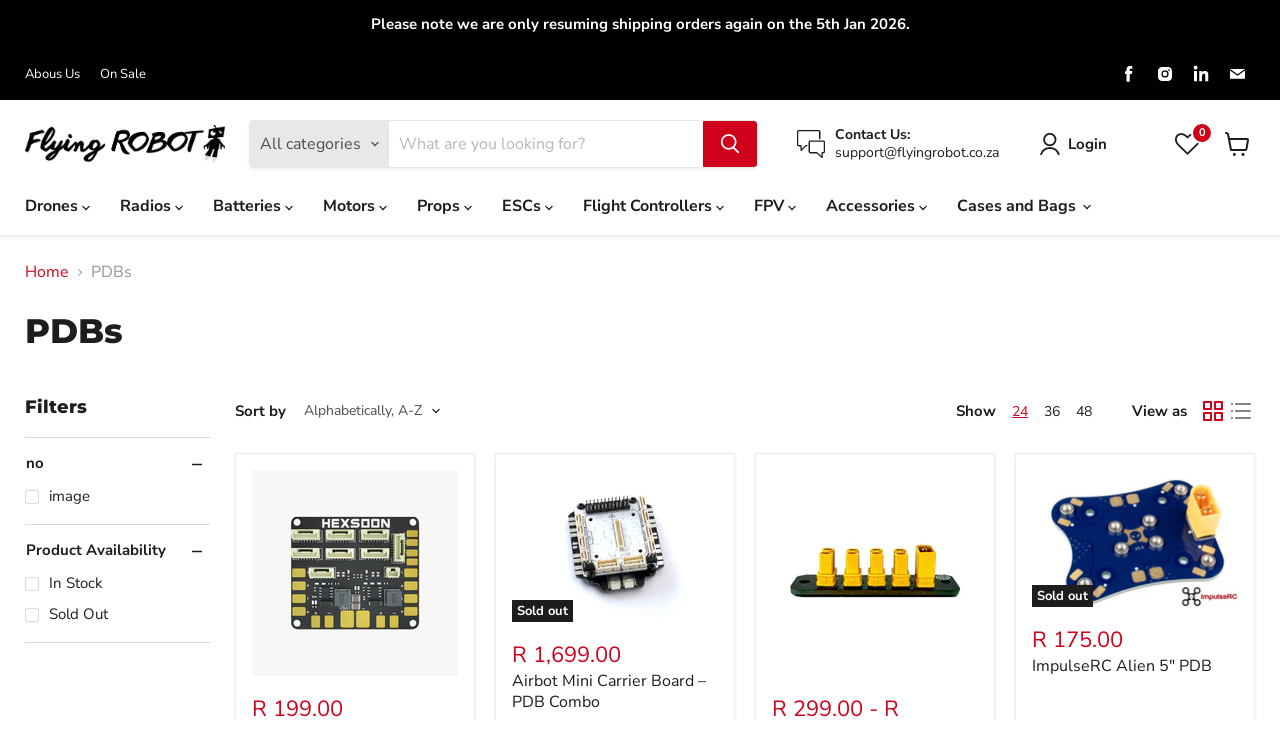

--- FILE ---
content_type: text/html; charset=utf-8
request_url: https://flyingrobot.co/collections/pdbs/product-availability_in-stock?_=1768532136804&view=_ajax-product-count
body_size: -338
content:



<template data-options>
  {
    "hash": "6cd5b6e51936a442b973660c21553dd22bd72ddc8751132a943475288113b4c0"
  }
</template>

<template data-data>
  {
    "product_count": 9
  }
</template>


--- FILE ---
content_type: text/html; charset=utf-8
request_url: https://www.google.com/recaptcha/api2/anchor?ar=1&k=6LektKoUAAAAAFTSxvJZIXR5XNNKyrZZucAtJV05&co=aHR0cHM6Ly9mbHlpbmdyb2JvdC5jbzo0NDM.&hl=en&v=PoyoqOPhxBO7pBk68S4YbpHZ&size=normal&anchor-ms=20000&execute-ms=30000&cb=25n9ajxbbd8
body_size: 49443
content:
<!DOCTYPE HTML><html dir="ltr" lang="en"><head><meta http-equiv="Content-Type" content="text/html; charset=UTF-8">
<meta http-equiv="X-UA-Compatible" content="IE=edge">
<title>reCAPTCHA</title>
<style type="text/css">
/* cyrillic-ext */
@font-face {
  font-family: 'Roboto';
  font-style: normal;
  font-weight: 400;
  font-stretch: 100%;
  src: url(//fonts.gstatic.com/s/roboto/v48/KFO7CnqEu92Fr1ME7kSn66aGLdTylUAMa3GUBHMdazTgWw.woff2) format('woff2');
  unicode-range: U+0460-052F, U+1C80-1C8A, U+20B4, U+2DE0-2DFF, U+A640-A69F, U+FE2E-FE2F;
}
/* cyrillic */
@font-face {
  font-family: 'Roboto';
  font-style: normal;
  font-weight: 400;
  font-stretch: 100%;
  src: url(//fonts.gstatic.com/s/roboto/v48/KFO7CnqEu92Fr1ME7kSn66aGLdTylUAMa3iUBHMdazTgWw.woff2) format('woff2');
  unicode-range: U+0301, U+0400-045F, U+0490-0491, U+04B0-04B1, U+2116;
}
/* greek-ext */
@font-face {
  font-family: 'Roboto';
  font-style: normal;
  font-weight: 400;
  font-stretch: 100%;
  src: url(//fonts.gstatic.com/s/roboto/v48/KFO7CnqEu92Fr1ME7kSn66aGLdTylUAMa3CUBHMdazTgWw.woff2) format('woff2');
  unicode-range: U+1F00-1FFF;
}
/* greek */
@font-face {
  font-family: 'Roboto';
  font-style: normal;
  font-weight: 400;
  font-stretch: 100%;
  src: url(//fonts.gstatic.com/s/roboto/v48/KFO7CnqEu92Fr1ME7kSn66aGLdTylUAMa3-UBHMdazTgWw.woff2) format('woff2');
  unicode-range: U+0370-0377, U+037A-037F, U+0384-038A, U+038C, U+038E-03A1, U+03A3-03FF;
}
/* math */
@font-face {
  font-family: 'Roboto';
  font-style: normal;
  font-weight: 400;
  font-stretch: 100%;
  src: url(//fonts.gstatic.com/s/roboto/v48/KFO7CnqEu92Fr1ME7kSn66aGLdTylUAMawCUBHMdazTgWw.woff2) format('woff2');
  unicode-range: U+0302-0303, U+0305, U+0307-0308, U+0310, U+0312, U+0315, U+031A, U+0326-0327, U+032C, U+032F-0330, U+0332-0333, U+0338, U+033A, U+0346, U+034D, U+0391-03A1, U+03A3-03A9, U+03B1-03C9, U+03D1, U+03D5-03D6, U+03F0-03F1, U+03F4-03F5, U+2016-2017, U+2034-2038, U+203C, U+2040, U+2043, U+2047, U+2050, U+2057, U+205F, U+2070-2071, U+2074-208E, U+2090-209C, U+20D0-20DC, U+20E1, U+20E5-20EF, U+2100-2112, U+2114-2115, U+2117-2121, U+2123-214F, U+2190, U+2192, U+2194-21AE, U+21B0-21E5, U+21F1-21F2, U+21F4-2211, U+2213-2214, U+2216-22FF, U+2308-230B, U+2310, U+2319, U+231C-2321, U+2336-237A, U+237C, U+2395, U+239B-23B7, U+23D0, U+23DC-23E1, U+2474-2475, U+25AF, U+25B3, U+25B7, U+25BD, U+25C1, U+25CA, U+25CC, U+25FB, U+266D-266F, U+27C0-27FF, U+2900-2AFF, U+2B0E-2B11, U+2B30-2B4C, U+2BFE, U+3030, U+FF5B, U+FF5D, U+1D400-1D7FF, U+1EE00-1EEFF;
}
/* symbols */
@font-face {
  font-family: 'Roboto';
  font-style: normal;
  font-weight: 400;
  font-stretch: 100%;
  src: url(//fonts.gstatic.com/s/roboto/v48/KFO7CnqEu92Fr1ME7kSn66aGLdTylUAMaxKUBHMdazTgWw.woff2) format('woff2');
  unicode-range: U+0001-000C, U+000E-001F, U+007F-009F, U+20DD-20E0, U+20E2-20E4, U+2150-218F, U+2190, U+2192, U+2194-2199, U+21AF, U+21E6-21F0, U+21F3, U+2218-2219, U+2299, U+22C4-22C6, U+2300-243F, U+2440-244A, U+2460-24FF, U+25A0-27BF, U+2800-28FF, U+2921-2922, U+2981, U+29BF, U+29EB, U+2B00-2BFF, U+4DC0-4DFF, U+FFF9-FFFB, U+10140-1018E, U+10190-1019C, U+101A0, U+101D0-101FD, U+102E0-102FB, U+10E60-10E7E, U+1D2C0-1D2D3, U+1D2E0-1D37F, U+1F000-1F0FF, U+1F100-1F1AD, U+1F1E6-1F1FF, U+1F30D-1F30F, U+1F315, U+1F31C, U+1F31E, U+1F320-1F32C, U+1F336, U+1F378, U+1F37D, U+1F382, U+1F393-1F39F, U+1F3A7-1F3A8, U+1F3AC-1F3AF, U+1F3C2, U+1F3C4-1F3C6, U+1F3CA-1F3CE, U+1F3D4-1F3E0, U+1F3ED, U+1F3F1-1F3F3, U+1F3F5-1F3F7, U+1F408, U+1F415, U+1F41F, U+1F426, U+1F43F, U+1F441-1F442, U+1F444, U+1F446-1F449, U+1F44C-1F44E, U+1F453, U+1F46A, U+1F47D, U+1F4A3, U+1F4B0, U+1F4B3, U+1F4B9, U+1F4BB, U+1F4BF, U+1F4C8-1F4CB, U+1F4D6, U+1F4DA, U+1F4DF, U+1F4E3-1F4E6, U+1F4EA-1F4ED, U+1F4F7, U+1F4F9-1F4FB, U+1F4FD-1F4FE, U+1F503, U+1F507-1F50B, U+1F50D, U+1F512-1F513, U+1F53E-1F54A, U+1F54F-1F5FA, U+1F610, U+1F650-1F67F, U+1F687, U+1F68D, U+1F691, U+1F694, U+1F698, U+1F6AD, U+1F6B2, U+1F6B9-1F6BA, U+1F6BC, U+1F6C6-1F6CF, U+1F6D3-1F6D7, U+1F6E0-1F6EA, U+1F6F0-1F6F3, U+1F6F7-1F6FC, U+1F700-1F7FF, U+1F800-1F80B, U+1F810-1F847, U+1F850-1F859, U+1F860-1F887, U+1F890-1F8AD, U+1F8B0-1F8BB, U+1F8C0-1F8C1, U+1F900-1F90B, U+1F93B, U+1F946, U+1F984, U+1F996, U+1F9E9, U+1FA00-1FA6F, U+1FA70-1FA7C, U+1FA80-1FA89, U+1FA8F-1FAC6, U+1FACE-1FADC, U+1FADF-1FAE9, U+1FAF0-1FAF8, U+1FB00-1FBFF;
}
/* vietnamese */
@font-face {
  font-family: 'Roboto';
  font-style: normal;
  font-weight: 400;
  font-stretch: 100%;
  src: url(//fonts.gstatic.com/s/roboto/v48/KFO7CnqEu92Fr1ME7kSn66aGLdTylUAMa3OUBHMdazTgWw.woff2) format('woff2');
  unicode-range: U+0102-0103, U+0110-0111, U+0128-0129, U+0168-0169, U+01A0-01A1, U+01AF-01B0, U+0300-0301, U+0303-0304, U+0308-0309, U+0323, U+0329, U+1EA0-1EF9, U+20AB;
}
/* latin-ext */
@font-face {
  font-family: 'Roboto';
  font-style: normal;
  font-weight: 400;
  font-stretch: 100%;
  src: url(//fonts.gstatic.com/s/roboto/v48/KFO7CnqEu92Fr1ME7kSn66aGLdTylUAMa3KUBHMdazTgWw.woff2) format('woff2');
  unicode-range: U+0100-02BA, U+02BD-02C5, U+02C7-02CC, U+02CE-02D7, U+02DD-02FF, U+0304, U+0308, U+0329, U+1D00-1DBF, U+1E00-1E9F, U+1EF2-1EFF, U+2020, U+20A0-20AB, U+20AD-20C0, U+2113, U+2C60-2C7F, U+A720-A7FF;
}
/* latin */
@font-face {
  font-family: 'Roboto';
  font-style: normal;
  font-weight: 400;
  font-stretch: 100%;
  src: url(//fonts.gstatic.com/s/roboto/v48/KFO7CnqEu92Fr1ME7kSn66aGLdTylUAMa3yUBHMdazQ.woff2) format('woff2');
  unicode-range: U+0000-00FF, U+0131, U+0152-0153, U+02BB-02BC, U+02C6, U+02DA, U+02DC, U+0304, U+0308, U+0329, U+2000-206F, U+20AC, U+2122, U+2191, U+2193, U+2212, U+2215, U+FEFF, U+FFFD;
}
/* cyrillic-ext */
@font-face {
  font-family: 'Roboto';
  font-style: normal;
  font-weight: 500;
  font-stretch: 100%;
  src: url(//fonts.gstatic.com/s/roboto/v48/KFO7CnqEu92Fr1ME7kSn66aGLdTylUAMa3GUBHMdazTgWw.woff2) format('woff2');
  unicode-range: U+0460-052F, U+1C80-1C8A, U+20B4, U+2DE0-2DFF, U+A640-A69F, U+FE2E-FE2F;
}
/* cyrillic */
@font-face {
  font-family: 'Roboto';
  font-style: normal;
  font-weight: 500;
  font-stretch: 100%;
  src: url(//fonts.gstatic.com/s/roboto/v48/KFO7CnqEu92Fr1ME7kSn66aGLdTylUAMa3iUBHMdazTgWw.woff2) format('woff2');
  unicode-range: U+0301, U+0400-045F, U+0490-0491, U+04B0-04B1, U+2116;
}
/* greek-ext */
@font-face {
  font-family: 'Roboto';
  font-style: normal;
  font-weight: 500;
  font-stretch: 100%;
  src: url(//fonts.gstatic.com/s/roboto/v48/KFO7CnqEu92Fr1ME7kSn66aGLdTylUAMa3CUBHMdazTgWw.woff2) format('woff2');
  unicode-range: U+1F00-1FFF;
}
/* greek */
@font-face {
  font-family: 'Roboto';
  font-style: normal;
  font-weight: 500;
  font-stretch: 100%;
  src: url(//fonts.gstatic.com/s/roboto/v48/KFO7CnqEu92Fr1ME7kSn66aGLdTylUAMa3-UBHMdazTgWw.woff2) format('woff2');
  unicode-range: U+0370-0377, U+037A-037F, U+0384-038A, U+038C, U+038E-03A1, U+03A3-03FF;
}
/* math */
@font-face {
  font-family: 'Roboto';
  font-style: normal;
  font-weight: 500;
  font-stretch: 100%;
  src: url(//fonts.gstatic.com/s/roboto/v48/KFO7CnqEu92Fr1ME7kSn66aGLdTylUAMawCUBHMdazTgWw.woff2) format('woff2');
  unicode-range: U+0302-0303, U+0305, U+0307-0308, U+0310, U+0312, U+0315, U+031A, U+0326-0327, U+032C, U+032F-0330, U+0332-0333, U+0338, U+033A, U+0346, U+034D, U+0391-03A1, U+03A3-03A9, U+03B1-03C9, U+03D1, U+03D5-03D6, U+03F0-03F1, U+03F4-03F5, U+2016-2017, U+2034-2038, U+203C, U+2040, U+2043, U+2047, U+2050, U+2057, U+205F, U+2070-2071, U+2074-208E, U+2090-209C, U+20D0-20DC, U+20E1, U+20E5-20EF, U+2100-2112, U+2114-2115, U+2117-2121, U+2123-214F, U+2190, U+2192, U+2194-21AE, U+21B0-21E5, U+21F1-21F2, U+21F4-2211, U+2213-2214, U+2216-22FF, U+2308-230B, U+2310, U+2319, U+231C-2321, U+2336-237A, U+237C, U+2395, U+239B-23B7, U+23D0, U+23DC-23E1, U+2474-2475, U+25AF, U+25B3, U+25B7, U+25BD, U+25C1, U+25CA, U+25CC, U+25FB, U+266D-266F, U+27C0-27FF, U+2900-2AFF, U+2B0E-2B11, U+2B30-2B4C, U+2BFE, U+3030, U+FF5B, U+FF5D, U+1D400-1D7FF, U+1EE00-1EEFF;
}
/* symbols */
@font-face {
  font-family: 'Roboto';
  font-style: normal;
  font-weight: 500;
  font-stretch: 100%;
  src: url(//fonts.gstatic.com/s/roboto/v48/KFO7CnqEu92Fr1ME7kSn66aGLdTylUAMaxKUBHMdazTgWw.woff2) format('woff2');
  unicode-range: U+0001-000C, U+000E-001F, U+007F-009F, U+20DD-20E0, U+20E2-20E4, U+2150-218F, U+2190, U+2192, U+2194-2199, U+21AF, U+21E6-21F0, U+21F3, U+2218-2219, U+2299, U+22C4-22C6, U+2300-243F, U+2440-244A, U+2460-24FF, U+25A0-27BF, U+2800-28FF, U+2921-2922, U+2981, U+29BF, U+29EB, U+2B00-2BFF, U+4DC0-4DFF, U+FFF9-FFFB, U+10140-1018E, U+10190-1019C, U+101A0, U+101D0-101FD, U+102E0-102FB, U+10E60-10E7E, U+1D2C0-1D2D3, U+1D2E0-1D37F, U+1F000-1F0FF, U+1F100-1F1AD, U+1F1E6-1F1FF, U+1F30D-1F30F, U+1F315, U+1F31C, U+1F31E, U+1F320-1F32C, U+1F336, U+1F378, U+1F37D, U+1F382, U+1F393-1F39F, U+1F3A7-1F3A8, U+1F3AC-1F3AF, U+1F3C2, U+1F3C4-1F3C6, U+1F3CA-1F3CE, U+1F3D4-1F3E0, U+1F3ED, U+1F3F1-1F3F3, U+1F3F5-1F3F7, U+1F408, U+1F415, U+1F41F, U+1F426, U+1F43F, U+1F441-1F442, U+1F444, U+1F446-1F449, U+1F44C-1F44E, U+1F453, U+1F46A, U+1F47D, U+1F4A3, U+1F4B0, U+1F4B3, U+1F4B9, U+1F4BB, U+1F4BF, U+1F4C8-1F4CB, U+1F4D6, U+1F4DA, U+1F4DF, U+1F4E3-1F4E6, U+1F4EA-1F4ED, U+1F4F7, U+1F4F9-1F4FB, U+1F4FD-1F4FE, U+1F503, U+1F507-1F50B, U+1F50D, U+1F512-1F513, U+1F53E-1F54A, U+1F54F-1F5FA, U+1F610, U+1F650-1F67F, U+1F687, U+1F68D, U+1F691, U+1F694, U+1F698, U+1F6AD, U+1F6B2, U+1F6B9-1F6BA, U+1F6BC, U+1F6C6-1F6CF, U+1F6D3-1F6D7, U+1F6E0-1F6EA, U+1F6F0-1F6F3, U+1F6F7-1F6FC, U+1F700-1F7FF, U+1F800-1F80B, U+1F810-1F847, U+1F850-1F859, U+1F860-1F887, U+1F890-1F8AD, U+1F8B0-1F8BB, U+1F8C0-1F8C1, U+1F900-1F90B, U+1F93B, U+1F946, U+1F984, U+1F996, U+1F9E9, U+1FA00-1FA6F, U+1FA70-1FA7C, U+1FA80-1FA89, U+1FA8F-1FAC6, U+1FACE-1FADC, U+1FADF-1FAE9, U+1FAF0-1FAF8, U+1FB00-1FBFF;
}
/* vietnamese */
@font-face {
  font-family: 'Roboto';
  font-style: normal;
  font-weight: 500;
  font-stretch: 100%;
  src: url(//fonts.gstatic.com/s/roboto/v48/KFO7CnqEu92Fr1ME7kSn66aGLdTylUAMa3OUBHMdazTgWw.woff2) format('woff2');
  unicode-range: U+0102-0103, U+0110-0111, U+0128-0129, U+0168-0169, U+01A0-01A1, U+01AF-01B0, U+0300-0301, U+0303-0304, U+0308-0309, U+0323, U+0329, U+1EA0-1EF9, U+20AB;
}
/* latin-ext */
@font-face {
  font-family: 'Roboto';
  font-style: normal;
  font-weight: 500;
  font-stretch: 100%;
  src: url(//fonts.gstatic.com/s/roboto/v48/KFO7CnqEu92Fr1ME7kSn66aGLdTylUAMa3KUBHMdazTgWw.woff2) format('woff2');
  unicode-range: U+0100-02BA, U+02BD-02C5, U+02C7-02CC, U+02CE-02D7, U+02DD-02FF, U+0304, U+0308, U+0329, U+1D00-1DBF, U+1E00-1E9F, U+1EF2-1EFF, U+2020, U+20A0-20AB, U+20AD-20C0, U+2113, U+2C60-2C7F, U+A720-A7FF;
}
/* latin */
@font-face {
  font-family: 'Roboto';
  font-style: normal;
  font-weight: 500;
  font-stretch: 100%;
  src: url(//fonts.gstatic.com/s/roboto/v48/KFO7CnqEu92Fr1ME7kSn66aGLdTylUAMa3yUBHMdazQ.woff2) format('woff2');
  unicode-range: U+0000-00FF, U+0131, U+0152-0153, U+02BB-02BC, U+02C6, U+02DA, U+02DC, U+0304, U+0308, U+0329, U+2000-206F, U+20AC, U+2122, U+2191, U+2193, U+2212, U+2215, U+FEFF, U+FFFD;
}
/* cyrillic-ext */
@font-face {
  font-family: 'Roboto';
  font-style: normal;
  font-weight: 900;
  font-stretch: 100%;
  src: url(//fonts.gstatic.com/s/roboto/v48/KFO7CnqEu92Fr1ME7kSn66aGLdTylUAMa3GUBHMdazTgWw.woff2) format('woff2');
  unicode-range: U+0460-052F, U+1C80-1C8A, U+20B4, U+2DE0-2DFF, U+A640-A69F, U+FE2E-FE2F;
}
/* cyrillic */
@font-face {
  font-family: 'Roboto';
  font-style: normal;
  font-weight: 900;
  font-stretch: 100%;
  src: url(//fonts.gstatic.com/s/roboto/v48/KFO7CnqEu92Fr1ME7kSn66aGLdTylUAMa3iUBHMdazTgWw.woff2) format('woff2');
  unicode-range: U+0301, U+0400-045F, U+0490-0491, U+04B0-04B1, U+2116;
}
/* greek-ext */
@font-face {
  font-family: 'Roboto';
  font-style: normal;
  font-weight: 900;
  font-stretch: 100%;
  src: url(//fonts.gstatic.com/s/roboto/v48/KFO7CnqEu92Fr1ME7kSn66aGLdTylUAMa3CUBHMdazTgWw.woff2) format('woff2');
  unicode-range: U+1F00-1FFF;
}
/* greek */
@font-face {
  font-family: 'Roboto';
  font-style: normal;
  font-weight: 900;
  font-stretch: 100%;
  src: url(//fonts.gstatic.com/s/roboto/v48/KFO7CnqEu92Fr1ME7kSn66aGLdTylUAMa3-UBHMdazTgWw.woff2) format('woff2');
  unicode-range: U+0370-0377, U+037A-037F, U+0384-038A, U+038C, U+038E-03A1, U+03A3-03FF;
}
/* math */
@font-face {
  font-family: 'Roboto';
  font-style: normal;
  font-weight: 900;
  font-stretch: 100%;
  src: url(//fonts.gstatic.com/s/roboto/v48/KFO7CnqEu92Fr1ME7kSn66aGLdTylUAMawCUBHMdazTgWw.woff2) format('woff2');
  unicode-range: U+0302-0303, U+0305, U+0307-0308, U+0310, U+0312, U+0315, U+031A, U+0326-0327, U+032C, U+032F-0330, U+0332-0333, U+0338, U+033A, U+0346, U+034D, U+0391-03A1, U+03A3-03A9, U+03B1-03C9, U+03D1, U+03D5-03D6, U+03F0-03F1, U+03F4-03F5, U+2016-2017, U+2034-2038, U+203C, U+2040, U+2043, U+2047, U+2050, U+2057, U+205F, U+2070-2071, U+2074-208E, U+2090-209C, U+20D0-20DC, U+20E1, U+20E5-20EF, U+2100-2112, U+2114-2115, U+2117-2121, U+2123-214F, U+2190, U+2192, U+2194-21AE, U+21B0-21E5, U+21F1-21F2, U+21F4-2211, U+2213-2214, U+2216-22FF, U+2308-230B, U+2310, U+2319, U+231C-2321, U+2336-237A, U+237C, U+2395, U+239B-23B7, U+23D0, U+23DC-23E1, U+2474-2475, U+25AF, U+25B3, U+25B7, U+25BD, U+25C1, U+25CA, U+25CC, U+25FB, U+266D-266F, U+27C0-27FF, U+2900-2AFF, U+2B0E-2B11, U+2B30-2B4C, U+2BFE, U+3030, U+FF5B, U+FF5D, U+1D400-1D7FF, U+1EE00-1EEFF;
}
/* symbols */
@font-face {
  font-family: 'Roboto';
  font-style: normal;
  font-weight: 900;
  font-stretch: 100%;
  src: url(//fonts.gstatic.com/s/roboto/v48/KFO7CnqEu92Fr1ME7kSn66aGLdTylUAMaxKUBHMdazTgWw.woff2) format('woff2');
  unicode-range: U+0001-000C, U+000E-001F, U+007F-009F, U+20DD-20E0, U+20E2-20E4, U+2150-218F, U+2190, U+2192, U+2194-2199, U+21AF, U+21E6-21F0, U+21F3, U+2218-2219, U+2299, U+22C4-22C6, U+2300-243F, U+2440-244A, U+2460-24FF, U+25A0-27BF, U+2800-28FF, U+2921-2922, U+2981, U+29BF, U+29EB, U+2B00-2BFF, U+4DC0-4DFF, U+FFF9-FFFB, U+10140-1018E, U+10190-1019C, U+101A0, U+101D0-101FD, U+102E0-102FB, U+10E60-10E7E, U+1D2C0-1D2D3, U+1D2E0-1D37F, U+1F000-1F0FF, U+1F100-1F1AD, U+1F1E6-1F1FF, U+1F30D-1F30F, U+1F315, U+1F31C, U+1F31E, U+1F320-1F32C, U+1F336, U+1F378, U+1F37D, U+1F382, U+1F393-1F39F, U+1F3A7-1F3A8, U+1F3AC-1F3AF, U+1F3C2, U+1F3C4-1F3C6, U+1F3CA-1F3CE, U+1F3D4-1F3E0, U+1F3ED, U+1F3F1-1F3F3, U+1F3F5-1F3F7, U+1F408, U+1F415, U+1F41F, U+1F426, U+1F43F, U+1F441-1F442, U+1F444, U+1F446-1F449, U+1F44C-1F44E, U+1F453, U+1F46A, U+1F47D, U+1F4A3, U+1F4B0, U+1F4B3, U+1F4B9, U+1F4BB, U+1F4BF, U+1F4C8-1F4CB, U+1F4D6, U+1F4DA, U+1F4DF, U+1F4E3-1F4E6, U+1F4EA-1F4ED, U+1F4F7, U+1F4F9-1F4FB, U+1F4FD-1F4FE, U+1F503, U+1F507-1F50B, U+1F50D, U+1F512-1F513, U+1F53E-1F54A, U+1F54F-1F5FA, U+1F610, U+1F650-1F67F, U+1F687, U+1F68D, U+1F691, U+1F694, U+1F698, U+1F6AD, U+1F6B2, U+1F6B9-1F6BA, U+1F6BC, U+1F6C6-1F6CF, U+1F6D3-1F6D7, U+1F6E0-1F6EA, U+1F6F0-1F6F3, U+1F6F7-1F6FC, U+1F700-1F7FF, U+1F800-1F80B, U+1F810-1F847, U+1F850-1F859, U+1F860-1F887, U+1F890-1F8AD, U+1F8B0-1F8BB, U+1F8C0-1F8C1, U+1F900-1F90B, U+1F93B, U+1F946, U+1F984, U+1F996, U+1F9E9, U+1FA00-1FA6F, U+1FA70-1FA7C, U+1FA80-1FA89, U+1FA8F-1FAC6, U+1FACE-1FADC, U+1FADF-1FAE9, U+1FAF0-1FAF8, U+1FB00-1FBFF;
}
/* vietnamese */
@font-face {
  font-family: 'Roboto';
  font-style: normal;
  font-weight: 900;
  font-stretch: 100%;
  src: url(//fonts.gstatic.com/s/roboto/v48/KFO7CnqEu92Fr1ME7kSn66aGLdTylUAMa3OUBHMdazTgWw.woff2) format('woff2');
  unicode-range: U+0102-0103, U+0110-0111, U+0128-0129, U+0168-0169, U+01A0-01A1, U+01AF-01B0, U+0300-0301, U+0303-0304, U+0308-0309, U+0323, U+0329, U+1EA0-1EF9, U+20AB;
}
/* latin-ext */
@font-face {
  font-family: 'Roboto';
  font-style: normal;
  font-weight: 900;
  font-stretch: 100%;
  src: url(//fonts.gstatic.com/s/roboto/v48/KFO7CnqEu92Fr1ME7kSn66aGLdTylUAMa3KUBHMdazTgWw.woff2) format('woff2');
  unicode-range: U+0100-02BA, U+02BD-02C5, U+02C7-02CC, U+02CE-02D7, U+02DD-02FF, U+0304, U+0308, U+0329, U+1D00-1DBF, U+1E00-1E9F, U+1EF2-1EFF, U+2020, U+20A0-20AB, U+20AD-20C0, U+2113, U+2C60-2C7F, U+A720-A7FF;
}
/* latin */
@font-face {
  font-family: 'Roboto';
  font-style: normal;
  font-weight: 900;
  font-stretch: 100%;
  src: url(//fonts.gstatic.com/s/roboto/v48/KFO7CnqEu92Fr1ME7kSn66aGLdTylUAMa3yUBHMdazQ.woff2) format('woff2');
  unicode-range: U+0000-00FF, U+0131, U+0152-0153, U+02BB-02BC, U+02C6, U+02DA, U+02DC, U+0304, U+0308, U+0329, U+2000-206F, U+20AC, U+2122, U+2191, U+2193, U+2212, U+2215, U+FEFF, U+FFFD;
}

</style>
<link rel="stylesheet" type="text/css" href="https://www.gstatic.com/recaptcha/releases/PoyoqOPhxBO7pBk68S4YbpHZ/styles__ltr.css">
<script nonce="v9lEVZ5eVuC30tra4tIvzQ" type="text/javascript">window['__recaptcha_api'] = 'https://www.google.com/recaptcha/api2/';</script>
<script type="text/javascript" src="https://www.gstatic.com/recaptcha/releases/PoyoqOPhxBO7pBk68S4YbpHZ/recaptcha__en.js" nonce="v9lEVZ5eVuC30tra4tIvzQ">
      
    </script></head>
<body><div id="rc-anchor-alert" class="rc-anchor-alert"></div>
<input type="hidden" id="recaptcha-token" value="[base64]">
<script type="text/javascript" nonce="v9lEVZ5eVuC30tra4tIvzQ">
      recaptcha.anchor.Main.init("[\x22ainput\x22,[\x22bgdata\x22,\x22\x22,\[base64]/[base64]/[base64]/[base64]/cjw8ejpyPj4+eil9Y2F0Y2gobCl7dGhyb3cgbDt9fSxIPWZ1bmN0aW9uKHcsdCx6KXtpZih3PT0xOTR8fHc9PTIwOCl0LnZbd10/dC52W3ddLmNvbmNhdCh6KTp0LnZbd109b2Yoeix0KTtlbHNle2lmKHQuYkImJnchPTMxNylyZXR1cm47dz09NjZ8fHc9PTEyMnx8dz09NDcwfHx3PT00NHx8dz09NDE2fHx3PT0zOTd8fHc9PTQyMXx8dz09Njh8fHc9PTcwfHx3PT0xODQ/[base64]/[base64]/[base64]/bmV3IGRbVl0oSlswXSk6cD09Mj9uZXcgZFtWXShKWzBdLEpbMV0pOnA9PTM/bmV3IGRbVl0oSlswXSxKWzFdLEpbMl0pOnA9PTQ/[base64]/[base64]/[base64]/[base64]\x22,\[base64]\\u003d\x22,\x22GsKQw7hTw4nCu8OAwq1BE8OzwqEHPcK4wqrDpcKCw7bCpg5RwoDCpgwWG8KJG8KVWcKqw4B4wqwvw75FVFfCqMOsE33CtsKoMF1kw5bDkjwPQjTCiMOYw7QdwroZARR/esOKwqjDmEbDusOcZsKtSMKGC8OZcm7CrMOmw5/DqSIsw6zDv8KJwqbDjSxTwrjCocK/wrRqw6Z7w63DmH0EK2DCh8OVSMOuw7xDw5HDow3Csl8vw5Juw47CkC3DnCRsNcO4E3rDm8KODzXDqxgyGMKFwo3DgcKYXcK2NE5gw75dHcKOw57ClcKIw4LCncKhbh4jwrrCvwNuBcKew57ChgkPFjHDiMKzwoAKw4PDvVp0CMK/wqzCuTXDpXdQwozDocOhw4DCscOVw49+c8OaaEAacMOvVVxyHgNzw7bDuzttwpNJwptHw4bDvxhHwpbCii44wqNxwp9xUyLDk8Khwpduw6VeDh9ew6BHw5/CnMKzCgRWBlfDn0DCh8KswpLDlykpw5QEw5fDiA3DgMKew6HCmWBkw6REw58PQ8KiwrXDvDnDimM6aVd+wrHCmDrDgiXCoidpwqHCqhLCrUsWw7c/w6fDqzTCoMKmUcKNwovDncOQw5YMGhhNw61nCcKzwqrCrlHCg8KUw6MywrvCnsK6w4fCpzlKwofDsjxJDMOHKQh0wpfDl8Otw43DrylTRMOiO8OZw49lTsONCU5awoUeZ8Ofw5Rtw4wBw7vCmHohw73DosK2w47CkcOgAl8gMsO/GxnDj33DhAlPwoDCo8KnwpDDjiDDhMKEJx3DisK4wo/CqsO6TBvClFHCqUMFwqvDhcKvPsKHZ8K/w59RwrTDuMOzwq8rw7/Cs8KPw4PCjyLDsXF+UsO/wqEqOH7Cq8KBw5fCicOUwrzCmVnCiMOlw4bCsgTDn8Kow6HCgcK9w7N+MxVXJcOiwrwDwpxLBMO2CxEMR8KnInjDg8K8DMKlw5bCkgDCjAV2YE9jwqvDmC8fVV/[base64]/DmiwtwpHDigJ6w6rDu8OdwptVwo7CpnTCi0jCnMK3QcKAK8OPw7opwoZrwqXCtcO5e1BUTSPChcKOw6RCw53Cpzgtw7FbCsKGwrDDosKiAMK1wpnDjcK/w4M1w5ZqNFtbwpEVKB/[base64]/w4jClcKWSAk/OQRTV2lEwrM/w5XDgsObw4PDlWrChcOLQA8jwp5nJGIkw4ZzGX7DvzXChy8ewrlWw5IIwrlaw4spwpDDkzl0V8O9w6DDnQpJwpDCoHXDuMKSZ8Ojw73DtsKxwrrDuMOJw4HDpxPCmHxhw7PDnWctFsOtw5EHwpvDvA/CucKoBsKJwqXDkMKmE8Kuwot2Lj/DhMKBLA5fDHZkDnljMkPCjMO3VWolw4JAwrEpNSJ9wpbDlsOJVA5UUMKMC2J6eggHdsK/fsOePsOVHcKjw6RYw5JXwrlOwq09wqIRUkkqRmFCwoFNITHDl8KNw6dIwoLCunzDmzXDh8Ogw4nDnynDgsOgZMOBw4ATwpXDhVgmPBpiJMK5MCNfAMKHNcOkYV/CtkzDh8OyIVRjw5Ugw4lhw6XDjcOqUyceHsKGwrbDhxLDnnrCnMKNwrnDhm9rDHUfw6Bdw5XCt0DDrB3CqTRaw7HCo3DDkwvCjCPDq8Oww5YTw6BCUzLDg8KrwocSw6knCMKmw6jDvMOgwpjCvixWwrvDjcKhZMO+wpLDl8OGw5hKw4/Cv8Kcwr0AwrfCm8ORw71+w6rCtWo/wq3CqMKNw7RXw7cnw5MuB8OHdTTDkFjDkMKFwq0xwrbDg8O2flLCvMKRwpfCnGF3HcK8w7hLwrDCkMKef8KZCR/[base64]/wqPDsMOVwrBVwqbCoiXDvcO9wo4cGSUgwp8WBMKpw63CmW/[base64]/DkcOEw6LCowA5BcOZFi0Ew69ew5fDkg7CtcKow7o1w53ClsOgdsOjEcKPa8KnVMOMwpQIX8OhSmsEQsKzw4HCm8OXwofCi8K1w5vCv8O+F3FmJ23CpsOwFzATdAAjXDlFw43CkcKLBRPDpMOqG1LCsGVnwrgYwq/[base64]/[base64]/DjcKUw4DDrmbDkHfChMKlw6Enw5/[base64]/woxtX8K1wpV5OCY8w5fDnsKiw6kxQX/CpcOYGMOEw4XCmsKBw6LDgT/CtMKaQiXDtg3CsGDDmGJZKMKwwqvDuTHCvloCQQnDkB05w5LDuMOuIERlw55WwpdrwpnDmsOXw58rwpcAwo/DqMKJDcOzRcK7EcK+wpjCsMKzwrcSC8O3e05Iw4fDr8KqcERYJVx/N3A/wqfDlnEQQwNfbzvDmRzDuSXCjl0TwofDiDMOw6jCjwjCnsODwqULdA0kJcKmPF/DgMKxwogAZw/CpysTw4PDl8KQWMOyIHbDig4cw6IXwok/D8K5JMOWwrvCt8OHwoJEMwt2WmLDhD7DmwXDtMK5w4MdRMO8woDDuVVoGFnDsx3DtcKcw6XCpW8zw6TDhcO/IsOxc2diw7fCnXoswqB1bcObwoTCqGvCoMKewoZYKMOcw5TCgwvDiTHDn8KVKC5vwoYQNDRrR8KfwpMSNgjCpcOkwoIWw4/[base64]/DkxEYw6TDly7CjC4ELXjDgVtGw4PDgcOyw6vCtQ5zw4vCqMOUw7TCpX4KJ8KWw79NwrpkKsOMeg7DtMOXFcKdVW/CtMK9w4URwqE8fsKlw7LDkA1yw4DDocOTcBjCgjIGw6NRw4DDlcOdw78WworCj10Iw6ULw4kPTE/CiMOiOMOzBsOvO8KpVsKaBU9aRA4FTV/DoMOEw7rCs2APwr09wpLDuMOiL8OiwpXCggMnwpNGdWzDgSHDpgYQw7IqCDHDriI0w6llw6JeLcKZe1oNw5dwbcO6ahkUwrJIwrbCm1A4wqNaw7xtwprDhS9QUwhuA8O3ecKoJcKZRUc1esO2wqrCv8Odw5k9FMK/YMKcw57DscK1cMOdw47DiUZFHcKUfTQ3UcKpwoosf2HDvMK2woMMT3dswqllR8OkwqIYTsOfwqHDjFstWlkTw4QcwpAcEVgxQMOHU8KUIVTDq8OdwpTDqWRXB8KjeGMXwr/DqMKaHsKMesKMwqhKwozCiUUYwqo4bXDDlGEFw6UuO2PCv8OVdTZYRFrDtcO8ZjHChQPDjzVWcV1YwoLDkUPDgzFbwqnDmkIFw5c0w6VqG8Otw505PE/DpcKFw6B/[base64]/[base64]/CnRh6FcKgDAxQPWpgwofCusKnCVtLRjPCscK3wqh9w4nCgMO/[base64]/AljChgpRNSnCpMKEYsOdwoIjwoxFwo1Zw4DCjMK9wopMw4nCisKcwop4w6HDuMOxwpUDBcKSMsOBYsKUJHhKVhLCkMOscMKjwpLCucOsw7PComZpwr3ClzxMMBvClV/[base64]/[base64]/wrgiw6fDqsKmIMKAwolDMjcPSsOcwrh+ClAZah4aw4jDhsOSCsK5NcOeTQ/[base64]/C8Oxw7XDlMO/[base64]/Cr8KKwpk/QxHCrsOBw4rDhnZVYMKuw4zCpwZywpZaIWoIwq4lPGjDqnAvw4pRDhZgw57Cq2QIw6tnNcKJa0XDuHzCh8OVw7DDlcKPKMKOwpU4wpzDo8KVwrJwD8OZwpbCvcK6HsKbUBvDqMOoD1/Dl056CMKMwoDCgMOvR8KWScK5wrrChwXDi0nDtyLCiyvCscO3ODwlw7FMw4LCv8OhPUHDjEfCvx1yw7nCqsKYHsKjwr0jwqBNwoDChsKPT8OqKh/Ci8Kww5bChDLCuzPCqsKnw4szKMO6Z2sXccKyEMKgAMKyM1EDD8K2woUKGXnCk8KMa8OPw7k+wpwLQl57w5FlwpfDuMKwasKrwqgXw7PDtcKGwo7Dil4jWMKvworDvFHDn8KZwocQwoRTwqnCncOJw4HCpTZ+w6VywppKw6bCrRLDgmR1RnprJsKJwqNUbMOgw6/DsEbDr8OYwqxwYsOnUWjCucKvMzYZZjoBwr5QwrBFS2LDrcO7dFTDhMK5Ll16wrZjEsOVw4XCiCXCn3nCvAPDlsKzwpnCjcOkVMKeYG/Dl1hCw49vYcKgw6U5w71QAMOaO0HDg8K7T8OawqDDisKwAHEIBsOiwojDkEYrwrnCh2rCr8OJF8KHOg7DhhvDnGbCiMOfLzjDiiMzwqhfUUdUGMOaw745WcKUw7jDukvCr2zDlcKJw7vDo3FRw5XDokZfCsOcwr7DhmPCgGdfw4DCjUMHwq/CmsKOQcO8acKhw5nCjAN/ZwbCu2FHw6EzTBjCnxYWwpvCicKnQGsYwqh+wp8kwosXw7owCcOMdMKPwrR2wo1WXU7DsHw6L8OJwrDCs3R4woUpw6XDvMO/GsOhM8OSB14qwrIgwqjCocO3Z8KFBmttKsOgIjjDrW/[base64]/DnHnCq3MUCcKjCsOtFnTCqcOOIQwvc8K3c0dRERrCk8OTwpfDjVHDlsK0wrYEw4Q9wqUgwpcLUVbCgcO/PMKUCsKnA8KUTsK7wpMbw5R7KhZeEm4Zw4nDlBvDj2Z9wrTCrcO3dSwJIFXDusK2ABNUDMKnMhHCtcKcPyZXwrstwpnDhcOZQGXCjzbDg8Kyw7fCgsOnGzfCgnPDiUnChMO1OGHDll8pFg/CkBwdw4rDgMOFVwvDqxANw7HCr8Kqw4bCo8K1O3xjXiMXGsKdwpN7IMOoPXR/wrgDw6TCkgrDssO/w5skZUlpwoBNw4pmw4nDpxTCssOcw4xkwqgLw4DDvTFGGErChj/[base64]/wrUdE2B9E0FuT29jNW3Cs1rCm8K3WWzDn1HDo17CjhHCpU/DgiLCqRXDvsOsFsK1PU7DksOiYk8qHkUBcnnChT5sRTYIYsK8w7HCvMOqYsO+P8OXLMK4JAZSZyxzw7TDicKzG1JMwo/DpF/[base64]/Dl0zDjXHCj0XDrisxCiPDnMO6IcKzwrvCsMOYZRgawpDDuMONwoAbdDhOKsKYwqw5IsO3w6ZEw4jCgMKfGUApwrPClzcgw5nChEZxwqZTwp1eSHPCt8Ohw6jCr8KHcSfCqn3CkcK/OsOUwqJWWHLDrXrDi3AtCcOiw5EtQsKkJSjCoQHDlTdIwqluBTPCl8Oywq4Zw7jDkgfCkDp3KwEhPMOTQ3cfw6w/HcOgw6VawoV/Dx10w4wuw4TDlMOYFsObw6rDpBLDiEs6eV7DtcKMITRFw4zCkjfCkMOSwqsPSBLCmMOzNXvCssOCB2kfK8KmU8Kmw6BUZW/DqcO9w6vCpSbCtsOWRcKGcsO9T8OwYBl5N8KVwqbDk10qwp8wJU7DlTrDoTfCgMOWMQk6w6XDtsOHwpbCgsOdwrskwpATw5odw5xDwroVwoPDscOWw6dgwpk8MUHCscOyw6EfwqxGw5tBPsOsS8Kaw6fCmsOHw6Y4N0/DlcO+w4DChXrDlsKFw7nCs8OJwph9fsOOUMKzfsO4WsK1wqMydcOhagRZwofDgxY0w6Iaw7XDiDrDosOYXsOZOhLCt8KjwoHDgVQFwrImaQdhwohFWsK2DcKdw69WBV1NwqlYZBnCo20/d8O7bE0oaMKHwpHCjgR6P8KQcsKXEcOBd2LCtHfDncKEw5/[base64]/CksKkw6TDkRt1wqtAw5rCn8KvGsKVCMOmEQlBwqB2WcOFDXA9w63DukfDr2VkwrVrPT3DlcKSNGpvXj3DtsOgwqIPIMKjw6rCgMOWw6LDjTwEWnrCpMKhwr3CgW8hwo/Cv8OuwpowwqPDvcK+wqXCjsK5Szdvwo3CmV7Dvg48wqvCosKWwok1D8KGw4dLOsOawqMYE8KpwpXCg8KXXMOqMMKVw4/CuGTDr8Krw7QtQsKPNMKwZcONw7nCucOwFMOtdlTDszo5w7hzw5fDjsOAEcK+NsOYPsOzMX8ZWg/CkkLChMKGWTNAw7Vzw7jDpFFjGSfCnD58X8OrLsOxw5fDi8ODwr3CtQ/Cg1rCi1B8w6nCjifCosOcwpvDgyPDm8OnwoEcw5srw6BEw4huNTvCnjLDl1wzw7DCqyBkBcOiwqccwpB8LsKjw43Cj8KMDsOvwq3DpD3CjzTDmArDmcKkJxEhwqR/[base64]/[base64]/w6REQzTCmcOOTHNawoAsdsKJVcOkw5jCrsKbam5hw58xw709L8OlwpE0KsKdw49LLsKhwqtfa8Oqwqg8I8KGFMOfGMKFFMOKe8OOMyvDvsKcw4JSw7vDmB7ClW/CtsKywpU/V3wDCQTCtsOkwoHDpgLCp8KfSMOOBScgVMKbwrt8EcO9wok8T8Kow4dncsKCP8Kww6lWE8K9McOCwoXCq0hhw4gEWUTDg23ClsOewpTDrmYUXA/[base64]/CnyzDrxbCocOLFinCo8O2w47DkHHDmcOtwrTCtTtJw5/DgsOaFwQmwpIZw7wcWBnDlGR5B8KBwoBewpnDnz9LwokAScOcT8KuwojCnMKiwrnDqW17w7Fzwr3DnsKuwprDsG7DgcOuN8KowqPCqiNPJmgFEQ3CgcKSwodtw4ZZwq46OcK6IsK0wqvDiwvCjSM/w5l9LkzDq8KiwpBEaWR3ecKFwo8mcsOnUWlNw7Qew4ddMyDCoMO1w5DDqsOsLwAHw6XDtcKfw4/DqhTDvTfDkXHCmMKQw75aw6IkwrLDvBbCgDQ1wrAncB/DlcK2GCfDvsK3KxrCsMOQYMK+fDrDi8KDw7DCq2w/[base64]/[base64]/wot0bQPCs0PDi8O4d8KXPMKVRTMiwr/Cgm0Iw5/CiCrCosOPacOHfxvCpMObwrDDjMKuw4wPw4XCiMOkw6LCrilewp5OG0zCncKJw6bCucKxdSk6ZAMAwpF6ecKNwpcfOMOfwpPCtcKhwrPDh8Kww6h0w7HDv8O2w6dvwrJuwojCpiY3esO/TnRswp3DgMOGwoZXw50Hw6nDrSE9TMKjDcO5MEIhC2p1PlZudiPClDTCrCfCmsKMwp8PwpHDhcO/WGorfTgDwoRwIMO7wpzDqsOhwrMuVsKiw40DKMOnwr0ZW8OdPlPChMK2UQPCt8O2aXwkEcOgw4dqdllmD3nCjMOIQxMTDh/DgmomwoXDtilJw7zDmBfDnQoDw47CosORJQLDgsObNcK3w6pNVMKkwpdfw4oFwr/DncObwqwGNg7DkMOiD3E9wqvDqxJmGcKRCQnDo1M6RGLDtMKeZ3TCksOZw6QOwqLCiMK6BsObTi3DosOGDHJTCABCAMOXIiA/w5JkJ8OPw6/[base64]/CjxdLwojDlsKoXFUmVMO3WDHCpMO7wo/DtyliHsKsDnbDicK1XBcGf8KlVHFIwrHCoTocwoV1MkvCiMKRwobDsMKew5bDqcOtL8O1w4/Cp8OPSsONw5fDhcK4wpfDl1kYP8OOwq/DhcOrw4x7CSEGasOaw4zDlRtCw4t8w7DCq3Z5wqPDhXnCl8Kmw7XDt8OvwpLCm8KtTcOPB8KLUMKfwqVbwrtGw5RYw4vCl8O1w6kmWsKSY2LDoCzCijPCqcOAwonCtCrCp8OwWmhpXA3DoCjDrsOpWMKdTX/DpsKbXkN2b8OYewXCssKNOMOzw5NtWWIlw5vDp8KBwofDnDRtwozDpMOEaMKkH8OCAz/CvGA0eTjDpHjCjl/DmyxLw6plI8Otw6JaCMKRUcKdLMOFwpBpDTLDv8Kfw65WA8ORwoQfwpTCvA1Tw5LDojAYWnxYUFjCjsK7w45QwqTDqsOKw7d+w5vCsW8jw4A+R8KjecKsYMKCwozDjsKFLQLDj21OwoMvwog9wrQ+w5l3G8OAw4nCiBQ2AMOtWkfDu8KLd07CrGM8Sn/DkTHDl2TDo8KZwp5Mwo1JPCvDjzwbw6DCocOFw7pzIsKcWzzDgD7Dn8Ofw4kxcsOvw55hQcOpwqbCp8Kmw4bDvcK9wohvw4suecOewpIIwrXCjTlfQMOUw67CiTl6wpzCr8OgMjhpw6FiwrzCl8K8wrcQCcOpwp4Ewr/DicO6EMKdXcOXw7ALDD7Cj8O3w51ICxPDpW/[base64]/[base64]/Cv8Kpw4ZfJsKtZAvClDPCicK2Y1bCnhB9D8OzwqsDw5DCosKrJivDog0jNMKUCsOiCgkSw6EqOMO8ZsORVMOfw7AuwoNpY8KKw7obGVV/wo1pE8KswrwUwrllw4LCtxtNR8O0w54LwpMUwrzCs8Ozw5DDhcOtdcKiASsew7U+a8OWw7vDsDrCisKuwo/Du8KADhnDtUTCpcK0X8OgJVtGBEMMwo/Dt8OWw7k0wr5qw6p5wo5tLG1YK21Fwp3Cq3ZODMOxwqPDosKaZSTDj8KOWlMmwox9K8KTwrDDscOlw651AmRVwqBieMOzJ2XDh8Obwq8Ww4nDjsONIMKjNMODU8OTHMKbw6bDuMOdworDgS/ChsOrTsOQwrQGPWrCuSLDlsO6w7bCgcK5w5jCh0zChcOvwocHQsKhfcK/Dmcbw69ywocoPX5uKsOFYmLCpQrCr8O0QynCjzXCiWsFEsOQwpLCo8Oew4Jrw4oSw4heQsO1TMKyVcK/wqkIUsKYwpQ/Mh7Ch8KTNMKSwo3Cs8OqMsKQADvCsWZmw69CdD3CqgI8GMKCwo3CpU3CjTZgBcKmXEDCtBfCnsO2ScOuwrXDlXELDsOKM8KnwqYuwrnDkV7DnDEzw4fDusKCdsOFEsO8w5dhw6NJdcOAAQkuw4lnHR/DncKXw599N8OIwrrDl2hDKsOVwpPDv8O4w7TDmFo5VsKNAcK3wqsmYW8rw4I7wpjDmcKqwpQ6DDjDhyHDo8Kew4NZwp9wwoTDtQp4B8O5Yi5hw6/[base64]/Ds0Qzw61mbcKkUsKVw63DmH3Du8Oxwq/DocKew6F0VsKTw43Ckwcewp3Dr8OWTS3DmTw1GgTCvG7DsMOew5dVNyTDonPDrcKHwrBEwoDDjFDDpg4hwpPCjg7CmsOsH3AAOjrCmDTDgcKhw6TCtsKdNivCm3/DtMK+F8O/[base64]/[base64]/DgAxRw4gwwrbClQg9wr3CpMOHwp/CuRhneAdsUj3DiMO/IlxAwo5aV8KUw55DD8KUJMKGw7fCpzrDm8OqwrjCjgZWw5nDrCXCjsOmbMKow5jCmTZCw6d6OsOow7tKD2nCmEthR8OXwo7DusO0w6rCsxh4wrVgPhHDuCfCjEbDoMOSSjU7w5HDuMOaw5vCu8KQwq/CkcK2CSjCmsOQw5TDuHNWwp7Ci1PCjMKxUcK8w6HCisK2exnDiW/Cn8KiAMKWwqrCjGRYw5zDoMOIw7tpXMKPJR3DrsOlT3Zdw7vCuTVtRsOMwoZ4YMK7w7tVw4gMw4kfwpIKdMKiw4fCs8KRwrbDr8KIL1vCs1/Dk1TChg5BwrHCmiokeMKBw5xnYsKHEiApMTlCF8OewpfDhMKhw4nClMKuS8KED0gXCsKrSl4SwpPDisOyw4LCi8O5w7Naw5FBMcOGwr7DkB3ClV4tw7Fyw6V8wrzCn2MuDmxJwqNZwqrChcK8aQwIScOlw6sWMUJ9wpNZw7UPMVcUwpjCjlTDs0Q+WsKTLznCvMO/OH5tMWHDh8KIwr7CjyQrVsOMw5bCghN0N3nDiwjCmnEAwp1PDMKAw5rChcKVFyoDw4zCqwXCkR57w4x/w5LCrVYbYRkswo3CnsK2D8K/IjvDiXrDlMKmwrrDkE9YDcKUb2/DqirCuMO3w6JCdzPCr8K3SRsaLyrDmsO4wq5Cw6DDrMOTw4zCncOxwoPCpA3CvW1pGF9pw73CuMOZKW/DmMOmwqlTwpfDmcOrwq7DkcOcw6rCg8K0wqDCg8KoS8O3R8Kqw4/CiT1wwq3Cui84JcObIlwQK8OWw7lDwopMw4HDlsOJE2QhwpNyZsOKw6xPw7rCtmLCs1fCg0ITwqfCrFBxw7ZwNHjCs0rDiMO+P8OGYyMhYsKKbsO/KkbDiRDCpMKCIhrDqcOmwqXCojsresOLQ8OWw4MNUcOVw7fCjDM/w5PClsOZHmfDsxPCmcKgw4rDjV7DqUo+X8OJHQjDtlPClsO/w5oda8KmaBg2W8O5wrPCmi7CpcKqBsOaw4rDnsKAwoMhRz/CsknDuC4Hwr5IwrDDicKFw7DCusKzw43DqQZ2SsKFekgKfUXDoVgHwprDvEzCk3DCgcOiwoRVw4dWEMK0J8OCHcKYwqo7ZDfCjcKzw5d7VcOnAxDCqcKUwrvDv8OwZ0rCuTQIX8Kkw73CggfCoXzDmjjCr8KAFsOBw5tlA8O/dxQqFcOJw7PCqcK/wrJoWV3Dq8OrwqPCk0DDpyXDomEqJ8OeQ8O2wqTCmMO2w4PDrg/DrMOAYMKeIB7DsMK7wotOHm3DkBjCtcKUYA1+w7FSw6lPw5Z0w6jCpcOYVcOFw4nDosOZew9mwooEw6IFRsOEW35lwo9Pwr7Cu8ORZwVYL8OtwqDCp8OfwovCoRA/[base64]/DrcKpNRQfwoALXMKpSsKwCR7DoUDDpsKJD8KBSMK1dsKtSlliw4cuwokLw6xbWsOhw7/Csl/DssKDw5jDlcKew5bClsKew4nDp8Ohw73DqE90Wn11LsKowrIsdVTChD/[base64]/DhMKTw5rDncK5wqrCjz7CmUrCuWhnMnDDpzvCvCDCjcO5I8KARFA9BXnCmcKSEXLDssOGw5HDnMOnDRAewpXDrDbDi8KMw7FPw5oZFMK/KcK+SMKaEDPCjVPCgMKpH1hHwrR8woNRwrPDnHkBOEcRFcOWw69jZnLCs8KadcOlAsOOwoEcwrDDmC3DmV7CixrCg8OWCcOXWmx1Nm9PQcObS8O1W8O/ZGxbw5LDtSzDt8OqAcOWwovCtcKwwrJERsKKwrvCkR7DssKRwpPCuSpPwrVVwqvCuMKVw7zDiWXDnT17wqzCmcKNwoEJwpfDoG5NwqLCuC9eHsO2b8OZwpZ2wqpww4DCnMKJFh9dw5ppw5/CmzvDpnXDo23DjUI3wpp0ZMK2AkTDuAFBXl4bGsK6wpDClE1zw5nDmMK4w5TDtHgEHgAlwr/DtV7DmQACJQdPHcKkwogHbMObw6TDhQ45N8ORwq3CnMKjaMOJXsOiwq5/[base64]/WQM9VhXCpyTCvMOuOsK5Sk/CvkRWdMK7wrJow419wqHCjsOowrPDncOAIcOxPQzDl8KYw4rCrlU6w6g9ZsKww6ZXYsOQGWvDmVvClykBBsKbdnvDqsK2wpfCqjXDvS/Ck8KhX3RmwqzCgWbCq1PCshhUIsKRWsOSCFvDn8Kkw7zDuMKpWR/Ct1MYPcKRC8OrwoJcw7LCvcOSb8Ogw7bConDCpQHCuH4WacKQVjECw4XCmSZQacKlw6XCi0XCrhI0wpEpwrolFhLCimTDv1/Dgw7DlUbCkxPCgcOYwrc+w6dzw5nCikRkwq1GwrXCriHCusKcw5fDgcOSYcO2woB8BRt+wpjCusO0w7kPw7jCnMKQLyrDjyjDh1LCnsO3S8Omw4ZPw4hjw6N7w4MGwpgOw7jCoMOxVsO2w4LCn8KKTcK/[base64]/[base64]/DvMKCRGHCqcKILCPCoFAaW8OMwqXDoMKOw41QCEhRWXzCqMKbw6A3X8O/AGrDqMKjXmPCrMO0wqB1ScKaQ8Kvc8KaKMKewqpEw5PDoAMHw7l8w7TDmA95wqLCqn8swqTDr2JLCcOSwoV9w77Dlk/CsU8NwprCtMOgw77Ck8Kzw7pUA054QB7CoxdXTsOhbWTCmMKOYTFwYsO+wrw5JTg+e8Ocwp7DsD7DlsK2ScO7XMOeOMO4w7JxfSo8RnkQLxE0wpfDh0twKQlpwr9Lw4Yrwp3DsC1mE2ZsBTjCkcK/[base64]/CssKJwq9pEH/CrkXDrMKuFMKtwrfDsmJiNcKgwpLCscKzF2B4wpXChMO6EMO7wpDDswzDtn8CWMKOwrHDmsODVMK4wrkIw6gSAijCs8KQP0dBAR7ClVHDrcKIw5TDm8OHw4/Cm8OVQMKwwoHDqRzDvi7DhE0dwqrDpMKgeMKgKcKyEkIlwp8Rwrc4VD/DmTFcw5rClQHCtWtawrjDryXDiVlmw6DDjj8uw4oLw5TDgB7Dr2c9w6rCiHxQEWlAdF3DlGM2FcO5DHfCjMOIfsO4wrFWAsK1wqzCrsOQw7nCmhbCiEskIGAXKnQRw6XDoTpmByfCk01wwo/CusOtw65bM8OgwqbDtEg3PcKzByjCv3rCmEYwwpfChcKCMBpYw7fDjjPCsMKNPsKRw5k1woc2w744e8OZNcKzw5LDicKyGhh5w5DCncKGw7kPK8Onw6XCiF7CjcOZw78xw63Dp8KRwo3Cg8KJw6XDpcKfw7B/w4PDt8O+TmZmQcKhwrLDicOiw4xXFTgxw7giQ1zCnHDDpMOKworCrsKmScOhaizDlFI9wrp9w4hZwoXClhrDo8O+fhPCvULDuMOiwojDqgLDlR/[base64]/fwY/ezLDjsKtw68Zw6XDpcOtw61RwofCusKRMitfwpjCo1fCoH41LMOOeMK1wrLCvMKiwpTCtMOVd1rDqcO9QUvCuzdiNTVlwotLw5cfw6nDlcO5wo7Cs8Oew5Ykei/CrkwZw5fDssKkcRJAw7xxw7N1w6nCksKww4rDvcKuYit6wrUxwqVidAzCosO9w54rwqZDwoxCbSTDgsKfAgsGMR/CtsKlEsOGw6rDoMKLfsK0w6IRIcKGwogNwrvCicKYdXoFwoEiw4d0wp0yw7jDpMKwecK2w55kX1PCmGkNwpMOeyVZwoMpw7zCt8OvwobDkcK2w5olwqZbDFXDrsKnwrPDlk/[base64]/[base64]/DlBskKMK1w4jDqcKYMVTCtVjDvsOawpvCusKof8Oww4PCpB3Cn8O7w6Njw4MPEhHDpQcbwr8kwotrCHtawrzCucK6EcOBdFTDo0E0wo7DrsOBw4HDu25Iw7XDjMKEXcKUegddcSrDkHoMe8KPwp/DoFIcOl06cRLCkkbDmD8UwqYyGV3CmhbCvG5FFsOJw5PCvW3Dv8OuQURAw4ZBV2FAw4DDu8OHw78vwrcYw79nwo7DswxXWH3CikcLMMKQBcKfwpPDpBvCvxLCv3UxasO1wrhRJWDCj8KFw43CoTTCtcOxw4fDr2tYLATDgj3DssKtwrt0w4fCi3lSw6/DolsiwpvDthUXbsKSGsKTfcKewppIwqrDm8OZOCXDrA/DtG3CmQbDsB/DkUDCpFTDrsKJNcOWZ8K7H8Kbf0nCmCJcwrDCkTcNY3JCHQrDuz7CsDHCj8KCF2VtwqBqwrNcw5nCvsOqellKw7nCpMK+wqTDhcKVwqvDoMOUf13DgwIRF8KnwqPDrF8Dw6pfbTXCkRZvwrzCu8KIYwvCg8KaZsO4w7jCpggMFcKYw6LClAB4asONwpUPwpdFw7/DkFfDojE4TsOvw48Nw4YAw4QKe8OFdz7DssK1w7oxUcKOWcKMLF7Cq8KbLz99w4sXw67CksKKcj3ClcO6Y8OqacKnZMOxZcK/NMOxwojCmAodwr8iYMKyGMKuw6B5w7FhY8ObZsKidcO9CMKvw7oPD0DCmnnCqMOawonDqsOXY8KHwr/DgcKIw7ApC8KbccOpw48nw6dow7Jzw7VnwrfDosKqw7rDl0UhGsK9FcO8w7BMwqPDu8Kcw6wKBwZfw6jCu2NRIFnCiXUJOMK+w4kHworCiR59wr3DvAfDl8OOwrzDgMOIw5TCncKuwopMRMKmIC/CmMOxGMK5W8OYwrwGwpHDlX49wqDDhE9rw6fDrFJ+ciDDkFbCscKhwpHDr8O5w7lcFQtAw6DDv8K7YMKowoVhwofCj8O9w4nDnsKtNsOhw6vCq1svw7kqQQEVw7kwR8O6UyB1w58VwqDClk8iw7nCm8KkHS1kfynDjCfCtcO8w5HCt8KDwoJMR2pKwonCug/ChcKVf0d3woTChsKfw6URPXgPw7nDi3rCqMKWwo8NYcKwTsKmwpTDrFLDkMOZwoV4wrkgHMK0w6QDS8KLw7nDrcKiwoHCkmDDmcKQwqZHwqxWwqNsZsOfw7JNwqnCmDJoGkzDkMO0w5Y+TWoDw73DhjLCg8Ksw4kEwqPDjhfDh1xHbVPChF/DpmB0OW7CgnHCssKhworDn8KSw50QG8K5VcOawpHDiwDDjgjCtxfDs0TCuV/CmcKuw6Q4wr0ww6xKPHrChMOawqHCpcKBw7XDpiHDi8K3w4MQM2wqwrAfw6klUx3ChsOQw5Y6w4l1bx3DjcK6PMK7eGV6wotdMhfDg8KMwoXDocOjcnvChA/[base64]/CrjHCisOEwqZpNcKCemRGwr3Cm8KGKMK9Yn9BI8Otw5hdUcOjccKlwrkZLwUYfMObMcKXwpJdO8O3TsOvwq5Yw4PDvTnDtsOcwo/ChH7DtsKyIkLCrsKkI8KqHcOyw6nDgB5rIcK3wpnDq8KgFsOvwpEAw5zCl0kbw4ceX8OiwoLCj8OUYMOhRGjCvWMWexY0SDvCpxXCkcK/TXscw73DvmVtwprDgcK3w7bCnMOdJEvCugDDrw3DvUpuOcOFAQ0nwrDCvMOmCMO9NVoIVcKFw5sJw4zDp8OveMKIWWPDnx/Cj8KyMMORE8K/woULw4DCom4FAMOXwrERwpd2w5Vsw6ZUwqkiwpvDssOxeWXDjVEhWCTCknLCqh0xUBkEwowrw7PDksODwrRyWsKpFVJ+IcKVBcKzWsO+w55iwo1MdsOcHB98wprCiMOewq7DnilydWDCjRJVD8KrTVXCqHfDs17CpsKSXcOow4DCnMOZc8O+cmLCqsO1wrg/[base64]/wotSSzJ/B8Oyw5pvSMKuZMK+e8OrfSDCuMO5w6Rpw7HDkcOZw47DqcOfag3DmMKzCMOCBcKpOFfCngvDo8Okw7vCk8O7w5ZjwqTDmsOaw6nCocK/T3hxDMKywoBJw6vCn1dSQ0rDn2UYTMOow6bDt8Obw5MoecOEOMOAMsKbw6bCulhzL8ObwpfDqVnDmcOLHiY3woDDtBUqP8OJfU7CqcKBw64TwrdmwrrDrg5Lw5bDn8OnwqTDtHJgwr/DjcOGGkxBwoXCmMK6D8KGwqh1Xkxnw7MHwpLDsXcpwqfCh3xfQzDDm2nCmD/CmsKWW8Opw4Y2KgPCixnCrxnCvBzCun5nwpIWwqZbw7PDk33DnBnDqsOJeUnDkUbDkcKtfMOeHgcJDWTDiSoVw4/[base64]/CpGxxwo11w5ppWQRrwr17BMOlLsO8KRFBF1tqwpHDtMKnbDXDhBhZFDHCp3w7SsO8CsKEwpJgdHJTw6MOw6rCkiXCpMKZwqtpYH/DocOcUXPCiCYCw5h6MBZmFAJwwrbDmcO1wqbCnsKIw4bDuVvCvH5bB8OwwqcyFsKKdFrDojh7wq/DrcKKwrjDncOUwq/ClC/Cm17DvMOHwp8JwqXCm8O7VFVLdMKbw63Di3PDjw7ClALCqMKxPhNLI00cH3xKw6Mtw4VdwrrCo8KTwqdzw5DDtH/Cil/DnQYxGcKWKAYVL8OUC8KVwq/[base64]/w7/CmsKAw5ZzHsOvw7jDh8KVADXDjHXCvsKXM8OucsOrw5LDq8KpBRoGRAzCpg8mT8OmM8KBNHsZSTZNw7Bew7jCrMKwU2U3HcKww7fDjsOcKsKiwrvDs8KNB2bDtXdgw5YmKnxKw6pJw5LDoMKPD8KVFgkVacKFwrpDZn9xe2bDg8Oow4IVw6jDrB3DmyM0WFVYwr5/woDDrMOewocTwq3CkyzCrcO1BsO1w7DDmsOYXg/CqRvDscK3wrl0aVAqw44+w716w7nCuSXDgnQPesOVawwNwrPCjR/Dg8OLdMO2JMOPNsKEwonCscOBw7ZLERdJwpDDpcK1w6PCjMKAw5A1P8K1U8OQw6ElwpjDn3jCpsKCw6zCg0DDgnhVFQPDlsK8w4sLw6PDo13ChsO8JMOUHcK9wrvDn8OBw6AmwpfCrALDq8Kzw4DDkzPChsOqD8K/HcOwdkvCs8K+SsOvCEIIw7Zlw6DDnlXCjcOhw5RSw7gqXXd4w4PDq8Osw4fDvsOSwprDjMKnw4o9woppAcKWUsOhw6rCrsO9w53DrMKVw40jwqLDhDV6eWwhUsKwwqQ/w4LCkC/DnT7DvsKHw4zDkBTCvcOnwphWw57CgjHDqj0Mw6VTEMKjK8KbeU/[base64]/w5JqDMKrJcKoKsKbQFJva8OVwpjClFUvPcOYXX1pVSDCozXDrcKDNV1Vw4/DmiVCwphuFz3DnR03wrXDu1DDrGUcax1Kwq3CvxxfQMOHw6ETwrrDkX42w6fCgVNSMcONdcKpNcOIVcOlOEjDlxViw7rDhGfDmjQ2XMKRw6tUwonDq8O/BMOZP3TCq8OiV8O9XsKXw5bDqMKqFj1zaMOSw4LCvWfCjEoywpo9ZMKgwp7CjMOAQg0cWcOGw6DDllUvRcKJw47CvVjDusOCw714XF1jwqHDtV/CssOSwr4Awq7DoMO4wrXDi156UTTCnMKdCsOewpnCisKDw7k1w47Ch8KbHVLDmMKUVh/CtcKTWWvChRrCn8KcXTPCszXDrcKuw4VnEcOUX8OHAcKmHxTDkMO/[base64]/DqcK/a8KGw4R5w6HDhR/CsmIZTSLDsUXCpxk8w6tDw4ZvF27CgMO+wovCrMK+w7BSw6/[base64]/Ctw0aw5wbw4LCucOTGRE7w6RcdMKqw77CjMKfw73CgsO0w5/[base64]/CucKKb8KBw4TCmmIVwqzCq8OLwp1vKsONwoRHWMKfIWPCicO5JgjDq1DCkArDuGbDkcOPw6cywp/DkHJXPj1yw7DDrwjCoU5iJ2E4FMOqcMKsaXjDqcOHOS07ZiTDqm3DvcOfw50Pwr3DvcK6wr8Fw5Q7w4rDgBnDvMKgV0HCjHHCinIcw63DqsKdw7lNBcK4w6jCqVU9w5/ClsK1woQxw7HCgUlSCsOoaTvDt8KgGsOPwq0XwpkoPFnCu8K3OADCqiVqwpUvCcOLw7zDuwXCo8KHwocQw5fDohgSwrkPw7LDtT/Dq0XDq8KFwrDCowXCtcKkw57Cn8OmwoMaw4zDpQ1XDUdJwr9RRMKhZMKiIcOIwqYkCizCpE7DvgPDtcKQE0HDq8KfwofCpzw7w6DCssOqPTTCmnsXGcKOYBjDpUkKQGlXNsODPkQgGnrDtErDp2vDucKRw6HDlcOgZMOmGS/Dq8OpSmNSEMK7w4h0P0DDnCdaNsK0wqTCkMOIacOIw5zCt3zDvMOhw4sTwovDvhzDoMO0wo5gw6gIwo3Dq8K2GcKSw6Bjwq3DtHrDqRJqw6TDtgfCtgvDucOdAsOWfMOsIE47wrtQwq4twpXDri0falgZw642M8KROT00wo/Cvz1fWBvDr8O2T8OIw4hKw5zCpMK2RcO3w4DCrsKxSDTChMKpbMK7wqPDkChMwo9qw6nDr8KrO200wobDvxVQw5zDoWDCuWIBbljCocKqw5rCtDZPw7zCh8KXbmVVw7HCuigtw6/CtxEMw6/DhsKRa8KAw4FLw5YzAMODNA7CtsKMeMO3Qg7DhmBuIXNwHHrDhkpsPVPDt8OlI3ojw4Iewo9WB0E3QcObwrDCiV7Cl8OgYAPCg8KNKWxIwqRIwqJJCsK4dcOcwqgRwpnCscO8w5kHwoNRwpQ1BwzDvWjCnMKFNxJ8w5DCnW/Dn8KNw4xMJcOpw5XDqmZwZ8OHBFfDuMKESsOfw7s4w7Epw7FowocqEcOEBQ8VwrVOw4/Cp8KaQmQyw4XDok0YHcKPwoXCi8Ocw7sZTnXCj8K5UcO4PwDDiSzDsFTCtsKdIAnDgw7CjmjDu8KawpHCvEIWLH8/[base64]/[base64]/DsUjCrcOwwrPDvsKtS8ODw4vDg1FAG8Kzw6rDosKnecOGw7jCi8OrT8KRwqtYw4R3S3JFAMOXGMKVwoVtwqAQwoJGYUlIKkDDphrDp8KJwpMsw48jwq/Du3NxfHTCrEASYsOQNQd7UsK7O8KVwqzCqsOow7nChgkUVcOOwpbDiMKwbwXCoWUEwqbDksKLKcKAfhQ/w5/DnCcweCsdw5AJwrgYFsO6HcKGBBTDnMKeYlTCksOPRFLDh8OEGTRzRQcqesOUw4c9H217wq9+BDPCqlYrcChGSCJIUBDDksO1w7/Cr8O6dMOiJG3CpzrDlMKtfsK+w4LDlxECLyIWw43DnMOiDmrDmMOpwr9ITsKbw6YRwpTDtgfCi8OnOD1NLRt/b8KQTlQ8w5HCqg3DhivCiUrCmcOvw6DDgikLShQFwojDtGNJwrJhw4sGMsOoZSXCjsKrHcKbw6gJVcOOwrrCosKOAw\\u003d\\u003d\x22],null,[\x22conf\x22,null,\x226LektKoUAAAAAFTSxvJZIXR5XNNKyrZZucAtJV05\x22,0,null,null,null,1,[21,125,63,73,95,87,41,43,42,83,102,105,109,121],[1017145,855],0,null,null,null,null,0,null,0,1,700,1,null,0,\x22CvYBEg8I8ajhFRgAOgZUOU5CNWISDwjmjuIVGAA6BlFCb29IYxIPCPeI5jcYADoGb2lsZURkEg8I8M3jFRgBOgZmSVZJaGISDwjiyqA3GAE6BmdMTkNIYxIPCN6/tzcYADoGZWF6dTZkEg8I2NKBMhgAOgZBcTc3dmYSDgi45ZQyGAE6BVFCT0QwEg8I0tuVNxgAOgZmZmFXQWUSDwiV2JQyGAA6BlBxNjBuZBIPCMXziDcYADoGYVhvaWFjEg8IjcqGMhgBOgZPd040dGYSDgiK/Yg3GAA6BU1mSUk0GhkIAxIVHRTwl+M3Dv++pQYZxJ0JGZzijAIZ\x22,0,0,null,null,1,null,0,0,null,null,null,0],\x22https://flyingrobot.co:443\x22,null,[1,1,1],null,null,null,0,3600,[\x22https://www.google.com/intl/en/policies/privacy/\x22,\x22https://www.google.com/intl/en/policies/terms/\x22],\x22WwDWMAVy5k3HPHWTQvvvv/p9yIxBu0vw7GVSGhRIYEw\\u003d\x22,0,0,null,1,1768535743022,0,0,[99,255,18],null,[137,55],\x22RC-hA177o8PN_ZBKQ\x22,null,null,null,null,null,\x220dAFcWeA6APgVa2n_YOXXer3ayuGX-4F28OwjEBbpKZhLJiBit6YkTSIFP-_9mjgHa7wPy3l27WRIrsFxKle1hpdChCa5onxCOcw\x22,1768618542962]");
    </script></body></html>

--- FILE ---
content_type: application/javascript; charset=utf-8
request_url: https://searchanise-ef84.kxcdn.com/preload_data.5j4A2A2P1C.js
body_size: 10833
content:
window.Searchanise.preloadedSuggestions=['tbs crossfire','flight controller','frsky receiver','dji fpv','fpv drone','lipo battery','tiny whoop','sma antenna','fpv camera','battery charger','fpv goggles','soldering iron','t motor','battery strap','radiomaster tx16s','nd filter','m3 screws','radio master','frsky transmitter','beta fpv','brushless motor','rf design','stand off','gps module','dji drone','frsky receivers','lipo charger','dji goggles','sma connector','silicone wire','simulator dongle','power module','4s lipo','carbon fiber','heat shrink','elrs receiver','cross fire','tbs antenna','dji air unit','fat shark','6s lipo','echo quad','carbon frames','air unit','lipo bag','rp sma','flight one','fpv frames','receiver antenna','power supply','micro drone','fpv drones','team black sheep','1s battery','4s battery','drone kit','tbs tango 2','race wire','battery chargers','silicon wire','m2 screws','radio transmitter','6s battery','video transmitter','tbs unify pro','flysky receiver','ts100 soldering iron','crossfire nano','3d print','2s battery','3s lipo','patch antenna','fatshark fpv goggles','stand offs','xt60 connectors','m3 standoff','prop nut','2s lipo','4 in 1 esc','sma adapter','latest products','camera mount','xt connectors','brushless motors','servo motor','caddx vista','balance lead','tbs unify','mmcx to sma','jst connector','airspeed sensor','pixhawk px4','drone frame','fpv antenna','here link','taranis q x7','elrs module','5.8ghz antenna','mr steele','battery pad','led strip','current sensor','crossfire micro','dji mini 2','dys elf','long range','frsky antenna','xt30 connectors','cine whoop','2.4ghz antenna','fpv kit','fpv transmitter','emax servo','solder wire','balance board','tbs vtx','carbon rod','voltage regulator','tbs tango','sd card','sma to sma','taranis radio spares','gopro mount','m3 screw','neck strap','fpv stack','vtx antenna','rotor riot','5 inch propellers','fr sky','tbs nano','smoke stopper','hq prop','taranis x9d','m3 nut','immortal t','parallel board','power cable','echoquad freestyle','goggle strap','fpv drone kit','all in one','matek bec','goggle battery','lipo batteries','cube orange','dual lock','telemetry radio','dji mavic pro','dji antenna','balance connector','5v bec','dji mini 3 pro','radiomaster pocket','prop adapter','tiny whoop frame','stick end','run cam','nd filters','matek pdb','m2 standoff','motor mount','dji mini','capacitor 35v','rapid fire','carbon tube','telemetry 433 mhz','usb c','flying robot','soft mount','taranis qx7','go pro','dji mavic air','lumenier axii','tbs source one','stick ends','power distribution','dji o3','drone motors','battery straps','video receiver','tbs tracer','radiomaster receivers','kiss esc','flycolor esc','source one','ufl to sma','servo lead','m7 gimbals','mini drone','1s charger','sma pigtail','flight controller and 4 in','bullet connectors','battery checker','hd camera','racing drone','tbs crossfire micro tx','tbs oblivion','tbs receiver','antenna mount','dji spark','spektrum receiver','tbs fusion','parallel charging','carbon fibre','lc filter','tbs triumph','remote controller','dji battery','prop tool','tbs crossfire nano','4s lipo battery','express lrs','rc car','voltage sensor','camera lens','toothpick frame','auto pilot gps','q x7','4in1 esc','mavic mini','rf power','dji 03 air unit','beta 75x','impulserc reverb','camera gimbals','power distribution board','emax tinyhawk','mobula7 75mm','fpv motors','carbon sheet','rxsr receiver','xt60 black','bt2.0 connector','18650 3000mah rechargeable batteries','diversity receiver','sma male','dji neo','tbs caipirinha 2','dji controller','xt90 connector','pixhawk cube','r9 receiver','3s battery','fpv wing kit','ts100 solder','baby hawk','jst xh','m2 screw','holybro telemetry','impulse alien','mini osd','frsky x20s','landing gear','tbs source','rush tank','ufl antenna','drone battery','crossfire rx','lumenier fc','tbs nano rx','antenna 5.8ghz','pig tail','r9m module','cable set','dji avata','dji fpv battery','fpv frame','black friday','electric skateboard','ph2.0 connector','fpv receiver','fr sky receivers','1s lipo','crossfire antenna','long range antenna','mmcx antenna','fpv camera mount','heat shrink tube','back pack','tbs solder','antenna 2.4ghz','dji mini 3','fpv monitor','5v regulator','servo tester','flysky transmitter','nano rx','racing drones','folding prop','matek f405','tiny hawk','frsky switch','sbus to pwm','3.7v battery','go pro mount','battery buzzer','radiomaster tx16s accessories','aio fc','fpv cam','shen drones','transmitter antenna','i flight','prop nuts','frsky td','fpv wing','runcam split','fatshark batteries','anti vibration','xm receiver','tooth pick','brushed motor','balance cable','radiomaster boxer','tbs graphene','tbs unify pro 5g8 hv','dvr record','camera cable','fpv cameras','multi protocol','tool kit','crossfire receiver','tbs crossfire tx','race gate','gps mount','hobby wing','radio master receiver','kiss fc','antenna tubes','dji tello','dji air','true rc','hawkeye firefly','xm plus','cnc cutting','li ion','speed controller','6s motors','motor screws','dji phantom 4','tbs gps','tbs micro','fly sky','433mhz antenna','foxeer cam','mmcx pigtail','radiomaster zorro','mini 3 pro','unify pro','dongle for flight simulators','arduino nano','carbon fiber frames','dji o4 air unit pro','fpv screen','xt60 to xt30','tbs tango 2 pro','echoquad noob','dji fpv goggles','flight stack','air gear','sma cable','dji o3 air unit','blade inductrix','vibration dampening','6s batteries','dc motor','fixed wing','fpv drone frame','babyhawk r','antenna tube','crossfire module','lipo battery charger','quad frames','radiomaster 5000mah','pixhawk mini','immersion rc','rush vtx','esc wire','4s balance lead','tbs triumph pro','battery cable','servo cable','rgb led','ethix strap','omnibus f4','king kong','jst sh','hex driver','t antenna','frsky taranis','betaflight f4','6s esc capacitor','tbs diamond','m3 nylon','whoop frame','dji camera','exway x1','tbs crossfire nano rx','receiver module','action camera','air speed','micro drones','2s balance','emax eco','foam board','radiomaster battery','here gps','air speed sensor','drone propellers','sma female','can bus','6s motor','conformal coating','landing pad','3d printer','radiomaster elrs','dji osmo','lipo 3s','hall sensor gimbals','omni antenna','immersionrc rapidfire','rc planes','dji goggles 2','4 in 1 module','tbs rx','rf meter','ipex antenna','xt30 charge','power whoop','battery connector','lipo strap','screw set','mavic pro','charging board','matek ubec duo 4a-12v','mini 4 pro','3d printed','pitot tube','fatshark battery','raspberry pi','t motors','hq props','xt30 to xt60','drone camera','eco quad','mmcx sma','11.1v 2200mah li-po battery pack','dji mavic mini','matek gps','aluminium standoffs','fpv fat shark goggles','tello battery','5.8ghz video transmitter','nimh battery','td r10','foxeer antenna','dji mini se','tattu 6s','motor wire','switch cover','battery monitor','deans connectors','frsky r-xsr','mr steele earbud','step down','transmitter stand','balance charger','gimbal stick end','zmr 250 frame','900mhz receiver','radiomaster tx12','dji prop','battery tester','stout v3','lumenier led','micro camera','power meter','frsky taranis q x7','low voltage','soldering tip','power cap','frsky rx','cetus pro','dji cable','lock nut','kst servo','t motor props','frsky r9','x8r receiver','radio controller','x lite','frsky battery','tx 16s','skitzo nova','vtx cable','coaxial cable','carry case','solder iron','frame kit','frsky xm','carbon fiber tube','prop adaptor','balance leads','caddx turtle','dji o4','frsky module','power connector','dji phantom 4 battery','jst gh','braided hose','6s balance','analog adapter','flight simulator','taranis battery','6s esc','nylon screw','o3 air unit','jst ph','ph2.0 1s battery','2s life','balance charge','naked gopro','30a esc','lipo 4s','03 air unit','flight controllers','whoop drone','7.4v battery','brushless esc','kakute f7','sky rc','matek fc','betafpv brushless whoop','diversity module','herelink hd video transmission system','charge lead','lipo battery 3s','t connector','2 inch prop','barrel plug','usb cable','impulserc apex','pixhawk cable','true d','frsky xsr','motor for rc','push rod','radio link','sma male to female','tbs frame','dji batteries','master airscrew','3d printing','battery case','fpv controller','wire 20awg','sma to','rpsma to sma','brushless whoop','rush cherry','ag01 cnc hall gimbal set','micro jst','frsky qx7','flying wing','runcam split 2','frsky access','lhcp antenna','taranis x9d plus','dji mavic','dji remote','mini drones','linear antenna','u.fl to sma','emax baby hawk r','ublox neo-m8n gps','volt meter','ts 100 tips','carrier board','black sheep','fpv watch','power board','sma extension','servo wire','40a esc','40mm prop','xt60 to','dji mavic propellers','xt60 female','charger lipo','camera drones','rhcp antenna','jr module','rtf kit','3 axis gyro','servo extension','matek led','tx antenna','m5 prop nuts','qx7 mod','le drib','6s lipo battery','rapidfire module','sbus receiver','tiny eye','bluetooth module','lipo low voltage alarm','power monitor','3.7v lipo','battery connectors','foxeer predator','radiomaster receiver','foxeer lollipop','here3 gps','t motor esc','esc capacitor','pixhawk 6c','runcam swift 2','optical flow','mobula 7 frame','tbs crossfire rx','hd fpv','soldering wire','pavo pico','crossfire diversity','triumph pro','gopro 7 mount','led cable','r xsr','eq freestyle','top plate','sma female to female','dji air 2s','tbs core','7 inch frame','hall sensor','brother hobby','tbs crossfire antenna','hd cameras','toolkit rc','gimbal controller','dji goggle','xsr sim','rc switch','kiss osd','dji phantom 3','flight control','rubber damper','micro usb','frsky telemetry','ev peak','gps sensor','antenna for','rp sma male to sma female','happy model','iflight crystal','battery 2s','impulse rc','ultra power','taranis case','ready to fly','temperature sensor','drone props','folding propellers','3mm standoff','orange cube','digital airspeed sensor','frame spares','fpv goggle','dal cyclone','head strap','f40 pro','12v bec','elrs antenna','echo freestyle','cable ties','radio master pocket','air 2s','holybro kakute f7','phantom 4 pro','micro fpv','9g servo','goggle antenna','mobius camera','runcam eagle','smart battery','aio camera','dc motors','rx battery','m7 gimbal','c clips','dsm receiver','x power','wolf pdb','the remix','ethix konasty','dji mini 2 se','kst a08','3.5 inch prop','trainer cable','lipo chargers','12v power','pwm sbus','elrs receiver 2.4','battery bag','electronic speed controller','1s lipo battery','micro buzzer','ethix s4','rx5808 diversity module','video switcher','matek f405 wing','white noise','4g antennas','5 inch prop','bt2.0 batteries','fr sky transmitter','batteries lipo','drone controller','charge board','elrs pwm','transmitter battery','diamond antenna','radiomaster tx','12 awg wire','nebula pro','micro bec','4s 850mah','90 degree adapter','5 inch frame','strobe lights','type c','micro frame','frsky xm receiver','velcro straps','5inch prop','mavic 2 pro','tbs flux','analog module','lithium ion','sbus decoder','transmitter case','here 2 gps','m5 nuts','t motor f40','power bank','emax baby hawk','m3 aluminium','meteor 75 pro','speedybee bluetooth','frsky 2.4ghz module for jr','5v led','futaba receivers','battery pack','action cameras','silicon wire 14awg','rc pro','frsky rx8r','all in one stack','dji f450','team black','echo x','bullet connector','i range','ts100 tips','xt60 male','gps compass','t plug','xt 30 connectors','pixhawk 6x','alu screw','pin headers','drone motor','video aerial','rp-sma male rp-sma male','lost model','motor bearing','car radio','thermal camera','5v led_strip','deans to xt60','radiomaster tx16','t shirts','fpv battery','rfd868 bundle','tx battery','carbon fiber sheet','tattu 16000mah','ufl connector','gimbal protection','6s balance lead','press nuts','video switch','xnova motors','450mah lipo battery','all in one fc','balance plug','sma male to rp-sma female adapter','drone batteries','dji spark battery','dji avata 2','tbs nd','horus x10s','rp sma connector','watt meter','mavic air','tbs patch','4 s lipo','hobbywing skywalker esc','lipo pad','pixhawk 2.1 standard set','whoop canopy','battery lipo','riot control','fs i6 receiver','n type','alu standoff','drone parts','m2 nut','crossfire nano rx','rush mic','2s lipo battery','beta 95x','fly sky receiver','furious fpv','18650 rechargeable batteries','rf power meter','elrs transmitter','servo leads','dsmx receiver','frsky gps','iflight antenna','video transmitters','radiomaster tx16s mkii','pusher prop','18500 li-ion batteries','5000mah lipo battery','ia6b receiver','frsky variometer','micro antenna','flycolor raptor bls slim 40a','transmitter and receiver','can board','gemfan flash','impulserc alien','m3 aluminum','transmitter strap','battery grip','tx16s max','frsky tandem','12s battery','6s charger','dji mini 4k','walksnail avatar','batteries 1s','6 inch prop','reverb arms','frsky sensor','rpm sensor','skyzone sky02','simulator cable','lipo 6s','frsky r9m','tbs pro','m3 bolts','lipo battery 4s','black pearl','eva case','exway wheels','o ring','dji naza','5 inch props','ts100 power cable','dys 2205 2300kv','tx module','ground station','fpv adapter','naze 32 flight controller','micro servo','t-motor f40','radio transmitter and receiver','gnb 4s','3 blade propeller','helical antenna','carbon cnc','servo cables','3s lipo battery','m3 nuts','xt 60 cable','kevlar straps','sma male to sma male','freestyle frame','ethix mr steele silk motor','8520 coreless motors','solder tip','3s balance','esc board','receiver battery','20a esc','tmotor f40','antenna cable','dji foam','dji o4 pro','xt60 connector','usb charger','6 pos switch','4s batteries','elrs pwm receiver radio master','rp-sma to sma','lipo voltage sensor','receiver frsky','dji propeller','rc transmitter','taranis x7','mini fpv','motor mounts','brushed flight controller','ftdi module','lipo checker','tbs source two','contact details','ppm encoding','here 3 gps','3 inch prop','pwm to ppm','fc cable','digital camera','female to female','td mx','tbs discovery','mavic air 2','ac adapter','life batteries','nylon spacer','cloverleaf antenna','lidar module','noob frame','frsky gps sensor','crossfire lite','sma to mmcx','5v ubec','battery 3.7v','speed sensor','frsky x8r','mini camera','sim cable','cinewhoop 3inch','frsky redundancy','battery holder','frsky x20','press nut','fpv dji','dji mavic 2','65mm prop','20 x 20 fc','sma mmcx','battery 4s','tinywhoop motor','f7 flight controller','mystery box','freestyle drone','kv brushless motor','tbs crossfire micro','dji adapter','frsky x18','holybro gps','1m silicon wire 18awg 18awg','snapper 7 kit','rfd 868x','fatshark faceplate','elrs dongle','spektrum sat rx','radiomaster receivers module','3s balance lead','charge leads','omnibus f4 pro','3inch propellers','tbs diamond antenna','toothpick pod','speedy bee','m3 10mm','xt 30 to xt 60','racing quad','nylon screws','transmitter module','pre order','gnb lipo','goggle foam','prop balancer','easy light','gps stand','x6r receiver','rotor riot kwad skidz','stick heads','2300kv motor','micro motor','lipo alarm','gimbal motor','sma male to sma female','micasense rededge-mx','power brick','toolkitrc m6d','vas ion','carbon fiber 3k','dji fpv battery charger','gimbal stick','antenna adapter','frsky x4r-sb','goggles battery','1mm shaft','frsky x18s','dji 04 pro','tbs crossfire nano rx se','dji 03 unit','tbs unify pro32','redundancy bus','5s battery','frsky rxsr receiver','frsky fc','heat sink','remote control','tail light','awg wire','1300 mah lipo battery','6.6v life','rf 868mhz','cockroach super-durable','dji goggles 3','radio stand','rf design 868','tattu 4s','ring light','1s chargers','mr steel','12v battery','immortal t antenna','6s batter','dji transmission','integra goggles','10awg silicon','arduino pro mini','flysky simulator','prop guard','wireless video transmitter','lcd screen','orange rx','frsky tx','racing gates','t motor f40ii','3 inch frames','telemetry cable','fpv drones with','f3 flight controller','lipo sensor','2.1mm lens','5s lipo','4mm banana','dji fpv system','2mm screw','quadcopter frames','charge cable','radio strap','inductrix frame','motor screw','tbs mat','filament pla','fpv drone flight controller','radio case','variometer sensor','1 cell battery','900mhz antenna','charging cable','antenna 900mhz','f4 flight controller','dji fpv controller','dji gimbal','o rings','life 9 9v','dji v2','2 s battery','fly more','transmitter bag','sma connectors','dji mini 2 battery','fpv drone controller','rfdesign rfd868ux modem bundle','kiss pdb','20mm standoff','7 inch prop','battery 3s','brushed esc','hdo2 fpv','antenna sma','frsky td receiver','gift card','i2c splitter','screw driver','range finder','tmotor esc','frsky taranis 2019','tinyhawk s','aes hardware accelerated encryption','cell checker','dji goggles v2','radio receivers','diy drone','m3 washer','dji fpv drone','alien frame','double sided tape','crossfire tx','2200mah 11.1v','flight board','step up','motor controller','sma to rpsma','nano hawk','sma antennas','dji mavic air 2','vas antenna','s3 prop','airspeed sensors','5mm shaft','fpv motor','parallel charge','rf power meter v2','mavic 3 thermal','led buzzer','low esr','diy kit','gens ace','lion battery','4 cell battery','m4 screw','anti slip','frsky rx6r','frsky d8','rp sma antenna','rtk gps','head tracker','solder wick','td r12','long range system','4s balance','inductrix fpv','carbon plate','bullnose props','runcam swift','toothpick brushless','dji analog','expresslrs receiver','loc nuts','mini fpv drone','whoop battery','fc stack','fpv propeller','li-ion battery','carbon fiber rod','cockroach frame','toggle switch','hdmi cable','light led','micro sd','22awg silicone','dsm receiver\'s','motor nuts','lidar sensor','goggle cable','cl racing','build mat','pwm to sbus','6s flight controller','ufl sma','steele pdb','m9 hall','futaba transmitter','radio master zorro','tbs evo','dji mavic 3 pro','fatshark fan','wing flight controller','dji f450 arms','discount code','nano module','battery meter','av cable','cube black','nazgul5 v2','arduino nano atmega328p','full fpv drone','ethix s5','antenna extension','soft mounts','tbs pigtail','transtec laser','lipo 1s','avan rush','s8r receiver','dji fpv goggles v2','td r18','nazgul evoque','drone prop','apm power module','mini quad','tbs crossfire micro receiver antenna','ran cam','carbon fiber frame drone kit','battery 6s','dji mavic 3','t-motor f60 pro','qx7 switch','ec5 connecter','micro vtx','4s 14.8v','rp-sma male','kamikaze nano stack','coax cable','team blacksheep','tbs nano vtx','xt30 battery','foxeer lollipop v2','video transmitter 1.2','grip tape','telemetry kits','triple feed','fat shark attitude 5','gemfan d63','micro eagle','t3140 propeller','sma to rp sma','h56 drone','ethix props','damping ball','rxsr antenna','f60 pro','drone frames','baby hawk r','steele bell','868mhz antenna','tbs module','matek vtx','1.2ghz vrx','7 inch propellers','bec 5v','4s motor','sma rhcp','cube pilot','e flight','gnb 6s','parallel charging board','p3 peanut','voltage checker','led controller','tbs unify pro nano','cetus kit','matek buzzer','crossfire mod','skyrc charger','qx7 battery','60a esc','2s cable','mavic 3 enterprise','black xt60','drone pro propellers','elrs receivers','high gain antenna','frsky usb','xt90 to','m5 nut','prop cc','dc cable','tbs 5g8 patch antenna','runcam lens','hot air','tbs diversity','tbs tracer nano','azure props','camera adapter','cetus fpv kit','dji digital','jumper transmitter','ethix prop','banana connector','switch nuts','tbs cross','esc cable','2s batteries','camera bracket','small drone','fpv camera cable','vista antenna','ppm receivers','rx antenna','lhcp sma','in stock','fishing drone','usb to ttl','6s balance plug','battery ca','16 awg wire','fatshark module','ts tip','frsky 2.4ghz','3 inch frame','433mhz telemetry','spektrum battery','emax tinyhawk 2','6 s batteries','t-motor prop','the cube','m9 gimbals','monitor mount','1s battery charger','solder flux','dji rc controller','tpu mounts','22 awg silicone','balance lead extension','fs i6','frsky sr','toothpick drone','crsf nano','drone frame\'s','30mm standoffs','1.3ghz transmitter','ph2.0 to','m3 spacers','hover board','charger balance','gps antenna','rx8r pro','tbs hv','lock ring','fatshark hdo','frsky tran','o4 air unit','mounting board','friday fpv','lanyard lanyard','receiver access','dji fpv air unit','sma right','ethix cable','radiomaster ranger','fpv tx','tiny whoop canopy','graphene batteries','life battery','micro cam','tbs immortal antenna','sma ufl','micro receiver','1s batteries','6s 1300mah','lumenier micro','dji hd','steele v2','power switch','r-xsr antenna','micro brushless','frsky x-lite','tandem x20s','anti-slip grip','20 awg wire','internal resistance','holybro kopis','alta x','osd pdb','matek flight controller','m3 8mm','lipo battery bag','flight controller board','petg filament','sma u.fl','gps cable','m1 screws','xt30 adapter','kst x06','racing drone rtf','f4 fc','receiver elrs','gps m8n','18650 battery tray','goggles strap','m5 screw','phantom 4 pro battery','sma to u.fl','fpv racing drones','tiny go','ethix mad mushroom','dys aria','2s charger','frsky rxsr','life charger','12s charger','video tx','fpv cable','copper wire','wifi antenna','micro propeller','ribbon cable','dji air unit antennas','matek wing','drone brushless motors','all in 1','tmotor motors','frsky taranis x9d plus','3d printed cam mount','range extender','gnb 2s','cuta copter','tpu mount','pcb board','awg wires','can cable','antenna connector','led tiny','ip camera','iflight protek','mmcx to rp sma','practice board','bait dropping','racer star','7.4 v mah','carbon frame','transmitter stick end','charging leads','fpv radios','hobby knife blades','axii stubby','td r','tbs crossfire micro tx v2','esc 6s','power whoop connector','lipo battery 1500','race drone','14 awg wire','tiny whoop x frame','hobbywing bec','taranis receivers','pocket radio','hdmi module','tbs core pro','2.4g antenna','taranis spares','as150 plug','archer r6','12s esc','tbs crossfire nano receiver','nano se','av transmitter','m4 gimbal','silicone washer','6s stack','4s charger','1.5mm shaft','fpv google','fc and esc','frsky x4r','frsky stk','frsky gimbal','runcam nano','sma female to rp-sma','herelink airunit','tbs oblivion screw set','propeller adapter','vivafpv f4','frsky l9r','dji matrice','m10 gps','matrice 300 rtk','mini 4k','as connector','dji goggles n3','female connector','frsky back','t-motor pro','face plate','35mm standoff','iflight chimera','rc transmitters','anti spark','mini dvr','servo tes','nylon nut','prop wrench','li po','6 inch frame','servo horn','r9m 2019 module and receiver','cam mount','battery alarm','tbs whitenoise','fpv drone\'s','6s lipo charger','1s drone','transmitters and receivers','arm set','ph connector','3b 2306 freestyle editon','u.fl antenna','vibration mount','foxeer legend','header pins','video aerial systems','rp-sma antenna','rtf drone','foxeer camera','radio control','clinch nuts','wireless camera','tbs tango 2 transmitter','mavic 3 pro','flight simulators','esc with bec','battery test','led switch','18awg silicone','lithium battery','runcam split mini 2','whoop camera','sd card holder','aerial systems','alu screws','dji antennas','dji charger','radio master elrs','silicone cable','fpv planes','heat shrink tubing kit','bottom plate','module adapter','taranis switch','usb to serial','dji fpv combo','wizard racing quad','frsky servo','transmitter accessories','cell meter','elrs nano','drone antenna','frsky 2.4ghz modules','tello batteries','tx16s accessories','micro servos','fs-ia6b receiver','echo frame','elrs rx','taranis x9','ep1 receiver','dji goggle foam','holybro flight controller','lumenier\'s zip 2207 2450kv','futaba controller','fs-i6 receiver','x9d 2019','fly color','dc dron motor','grommet m3','esc protector','plane flight controller','emax motor','rush fpv','3inch frame','7.4v 2s','gopro face hugger','no clean flux','dji fpv camera','antenna dji','tbs mod','2500kv motor','to motor','5 inch propeller','50a esc','vas crosshair','emax babyhawk','dji mini 2 se battery','axii micro','td r6','clear view','xt60 cable','flysky fs-i6x','whoop props','shark byte','transmitter spares','frsky sbus','spectrum receivers','hq 5x4.3x3 v1s polycarbonate 3','hex screw','5v battery','micro alien','2.5 inch propeller','ipex to sma','cell battery','75mm prop','dji mini pro','t mount','tattu 10000mah 6s 25c','power management board','tandem receiver','sma male to male','solar panel','esc 4 in 1','shrink tube','frsky td 10','hd cam','st link','whoop frames','emax nano hawk','black motor','dji mini 3 battery','compass module','propeller 5mm','ubec voltage regulator','beta fpv battery','ec5 connector','ts80p tips','kst x10','frsky horus x12s','power management','pwm receiver','boscam fpv','micro battery','x racer','for quad','development kit','5mm carbon','esc 30 x 30','4g antenna','vtx dvr','camera tx','motor shaft','li-ion batteries','battery check','unify hv','steele silk','on screen display','av tx','v2 goggles','ts100 tip','external module','soldering station','m2.5 screws','radiomaster switch','hv unify','real flight','flight stacks','frsky charger','brushless micro','8mm motor','m3 stainless','tbs tx','fatshark goggles','6 pin cable','speed controllers','d8 receivers','night eagle','bee brain','goggle receiver','rc car battery','dji n3','dipole antenna','run cam split','rakon heli','screen protector','uart cable','1s fc','tbs lipo','afhds 2a','2s battery charger','counter sunk','e max','fun fly','quick release','ethix camera','buck converter','fpv usb','tbs triumph 5.8ghz','caddx sdr2','charger cable','dji remote controller','brushed motors','glass nd filters','frsky dongle','lipo charger\'s lipo chargers','crossfire t','frsky x9d','wifi module','t-motor air gear','t motor propellers','rc antenna','elrs nano tx module','version 1x mobula7','radio accessories','micro tx','echoquad frame','otg cable','lipo mah','matek led 2812','power system','3s lipo batteries','x tower','3 pin cable','ethix screen','dji phantom 2','wire connector','mmcx to rp-sma','drone bag','3 s lipo','whoop connector','k mount','hell gate','dji tello battery','black box','frsky receivers l9r','happy model 7','motor f40iii','archer rs','can gps','drag on','frsky recei','lumenier esc','hall sensor gimbal','drone combo','betaflight f3','6s 5000mah lipo','mavic pro battery','screw kit','betafpv f405 2-4s aio brushless flight controller blheli_s v3','adaptor rings','tbs sma','dc to dc','taranis plus','carbon fibre rod','silicon cable','fpv racing does','jumper t16','male to male','batteries 6s','dji vista','lipo 2s','unify race','taranis radio','prop screws','fpv combo','from 3dr','stout v2','ic connector','solid state','rc cars','vr d2','radiomaster elrs module','dji fly more','race timer','lumenier axii stubby 5.8ghz antenna sma 1','esc 40a','rp-sma to rp-sma','tiny whoop battery','head cap','life charge','xt 60 to xt 30','data cable','solder products','directional antenna','velcro length','ir light','4s li ion','hd zero','3s battery connector','uses 20x20mm','fpv camera case','ipex sma','mmcx to sma female','433mhz 500mw telemetry','right angle','f7 hd','4s lipo 1300 mah','lumenier axii 2','folding props','se2205 2300kv','jello guard','to sma','lipo battery discharge','blocks diy','flight controller f7','transtec laser s','battery switch','rush lite','m3 25mm','esc flycolor','low profile','analog goggles','esc f4','frsky taranis x9d','frsky m3','wire kit','herelink antenna','dji mobile','esc 30a','dji air 2','phantom 4 gimbal','smoke stopper xt60','xt60 adapter','s bus','frsky an','aurelia x6','m2 bolt','access receiver','6000kv motor','ring motor','4 pin connector','frsky sbus receiver','5s lipo battery','dji v2 goggles','dji air 3','at wing','xsr receiver','camera screws','sma male to','drone with camera','nano tx','alu standoffs','the cube orange standard set','camera drone','spektrum programming cable','rc motor','tx16s mkii','antenna 868mhz','fav drone','5.8g antenna','lipo batteries 4s','kiss 32a','fpv plane','radiomaster zorro radio controller','850mah 4s','vivafpv 4in1','frsky d16','go pro 5','range receiver','meteor75 brushless','hq v1s','t-motor motor','pixhawk 4 cable set','bluetooth speaker','dji mini 4','6mm stand','7 inch arms','fpv remote','session mount','isdt q6','dji drone fpv','pixhawk cable set','ir lock','hall gimbal','m10 gps module','pixhawk 6x pro','speedy bee f405','go pro video ca','frsky tw','tbs rx receiver','3300mah 11.1v','flight controller stack','ground control module','r8 pro','cinewhoop frame','batter test','frsky xjt','1300mah 6s','f4 stack','mini whoop','signal cable','ethix motors','usb micro','flysky receivers','prop 8x','receiver tbs','phantom 4 battery','caddx ratel','0802se 19500kv','screw m2','nfc switch','dji mavic 2 batteries','tango 2 pro','2 cell lipo 800mah','radio switch','frsky cable','fpv camera kit','ftdi connector','r9 mx','u fl','vibration pads','goggle straps','usb adapter','25mm standoff','3 position switch','rc plane','pixhawk gps','real acc','fs-x8b reciever','wire in','high gain','lipo connector','2s motor','lowepro bp x3','battery rubber','heli pad','tbs frames','smo 4k camera','2.4 ghz antenna','mini motor','rc controller','expresslrs 2.4g','flat rat','tbs one','nazgul5 v3','b&w case','cycle kit','antenna for vtx','3000mah samsung 18650s','dji mini 4 pro','frsky horus','tbs source one hd','johnny fpv','4 channel receiver for radio','x18 transmitter','20awg silicon wire black','dji control','tbs hexdriver','arrow v3','xt connector','nut driver','fasst compatible','power pack','nano qx','skyrc e430 charger','stubby antenna','crsf receiver','here pro','tbs caipirinha','tbs receivers','tbs crossfire receiver','model alarm','gopro mount 3d printed','5.8ghz receiver','fat shark 5.8ghz','real pit','cinewhoop motor','fpv transmitter with cable','dji mini 3 pro combo','xt60 to xt60','5000mah battery','toolkitrc m8','6200mah lipo','aluminum m3 standoffs','base mounting','beta fpv z01 aio','pixhawk usb','flight controller soft','naza flight','micro crossfire','dc connector','rc aircraft','6mm screws','flux resin','cam cable','tbs maintenance','imu board','mini vtx','xt60 battery','f450 flamewheel','cable cover','mad mushroom','control receiver','hall gimbals','li-ion charger','buck boost','cnc carbon','sma ext','tracer antennas','tbs source one v5','tx16s replacement','tiny whoop fc','flight controlle','turnigy receivers','65mm props','immersion osd','tbs strap','lite radio','radiomaster transmitter','usb type c','jj pro','led control','m3 6mm','sd cards','hd quad','mmcx to','runcam eagle 2','tbs antennas','ts80p soldering iron','fpv video receiver','dji props','m3 8mm screw','dsmx 2.4ghz','drone case','tbs crossfire module','m7 hall','turnigy 9xr','standoff 30mm','motor nut','frsky q-x7','radio spares','unify pro32','frsky radios','3mm bolt','servo plug','tmotor pro','soldering tips','kiss v2','led lights','fatshark foam','multi rotor','long range vtx','qav skitzo','antenna rp-sma','quad fpv','tx control','esc 4s','avata battery','rp sma to sma','pv drones','mamba flight controller','matek systems','analog receiver','omni directional antenna','starter kit','phantom 3 propeller','t lite','power plug','tbs unify pro 5g8','lumenier zip','exway charger','carbon cutting','fat shark battery','stack screws','s6r receivers','5inch frame','mobius camera\'s','hq durable','camera case','r9 receiver antenna','rtk gnss','folding propeller','frsky archer','servo test','male connector','program card','lumenier qav-x charpu fpv racing quadcopter','lap timer','f450 frame','frsky batteries','pitot tubes for pixhawk','robot quadcopter','firefly q7','5inch props','hobbywing nano','10x4.7 propellers','lipo storage','body frame','kiss cable','optic flow','speed control','dji fpv propeller','s5 props','5dbi antenna','remote controls','orange module','extension cable','pagoda antenna','frsky sensors','mini servo','radiomaster gimbal','flight controller mounting','1500mah li-po','micro to full','3.7v 1s','shaft adaptor','iflight fpv goggles','unify pigtail','zmr quad','ethix tool','mavic mini 2','nano stack','long range fpv','ethix s4 lemon lime props','fpv parts','brushed micro drone','jst ph 2.0','cross fire antenna','tbs vendetta','1404 4500kv brushless motor'];